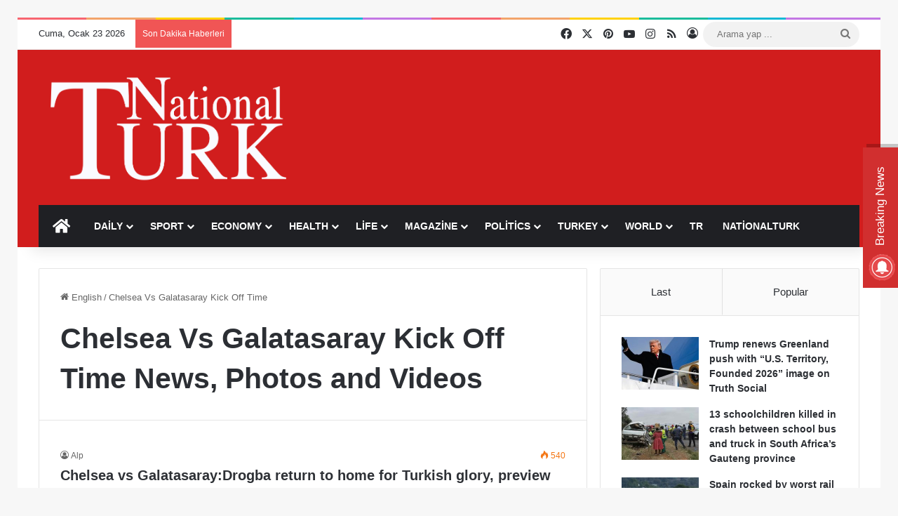

--- FILE ---
content_type: text/html; charset=UTF-8
request_url: https://www.nationalturk.com/en/tag/chelsea-vs-galatasaray-kick-off-time/
body_size: 21502
content:
<!DOCTYPE html><html lang="tr" class="" data-skin="light" prefix="og: https://ogp.me/ns#"><head><script data-no-optimize="1">var litespeed_docref=sessionStorage.getItem("litespeed_docref");litespeed_docref&&(Object.defineProperty(document,"referrer",{get:function(){return litespeed_docref}}),sessionStorage.removeItem("litespeed_docref"));</script> <meta charset="UTF-8" /><link rel="profile" href="https://gmpg.org/xfn/11" /><title>Chelsea Vs Galatasaray Kick Off Time News | NationalTurk</title><meta name="description" content="Chelsea Vs Galatasaray Kick Off Time all news by NationalTurk.com. Chelsea Vs Galatasaray Kick Off Time news Chelsea Vs Galatasaray Kick Off Time photographs and videos"/><meta name="robots" content="follow, index, max-snippet:-1, max-video-preview:-1, max-image-preview:large"/><link rel="canonical" href="https://www.nationalturk.com/en/tag/chelsea-vs-galatasaray-kick-off-time/" /><meta property="og:locale" content="tr_TR" /><meta property="og:type" content="article" /><meta property="og:title" content="Chelsea Vs Galatasaray Kick Off Time News | NationalTurk" /><meta property="og:description" content="Chelsea Vs Galatasaray Kick Off Time all news by NationalTurk.com. Chelsea Vs Galatasaray Kick Off Time news Chelsea Vs Galatasaray Kick Off Time photographs and videos" /><meta property="og:url" content="https://www.nationalturk.com/en/tag/chelsea-vs-galatasaray-kick-off-time/" /><meta property="og:site_name" content="NationalTurk" /><meta property="og:image" content="https://www.nationalturk.com/en/wp-content/uploads/2022/08/nationalturk-news.png" /><meta property="og:image:secure_url" content="https://www.nationalturk.com/en/wp-content/uploads/2022/08/nationalturk-news.png" /><meta property="og:image:width" content="1024" /><meta property="og:image:height" content="576" /><meta property="og:image:type" content="image/png" /><meta name="twitter:card" content="summary_large_image" /><meta name="twitter:title" content="Chelsea Vs Galatasaray Kick Off Time News | NationalTurk" /><meta name="twitter:description" content="Chelsea Vs Galatasaray Kick Off Time all news by NationalTurk.com. Chelsea Vs Galatasaray Kick Off Time news Chelsea Vs Galatasaray Kick Off Time photographs and videos" /><meta name="twitter:image" content="https://www.nationalturk.com/en/wp-content/uploads/2022/08/nationalturk-news.png" /><meta name="twitter:label1" content="Yazılar" /><meta name="twitter:data1" content="1" /> <script type="application/ld+json" class="rank-math-schema-pro">{"@context":"https://schema.org","@graph":[{"@type":"NewsMediaOrganization","@id":"https://www.nationalturk.com/en/#organization","name":"NationalTurk | Objective | Detached | Provocative","url":"https://www.nationalturk.com/en","logo":{"@type":"ImageObject","@id":"https://www.nationalturk.com/en/#logo","url":"https://www.nationalturk.com/en/wp-content/uploads/2019/04/cropped-favicon.png","contentUrl":"https://www.nationalturk.com/en/wp-content/uploads/2019/04/cropped-favicon.png","caption":"NationalTurk","inLanguage":"tr","width":"512","height":"512"}},{"@type":"WebSite","@id":"https://www.nationalturk.com/en/#website","url":"https://www.nationalturk.com/en","name":"NationalTurk","alternateName":"NationalTurk News","publisher":{"@id":"https://www.nationalturk.com/en/#organization"},"inLanguage":"tr"},{"@type":"CollectionPage","@id":"https://www.nationalturk.com/en/tag/chelsea-vs-galatasaray-kick-off-time/#webpage","url":"https://www.nationalturk.com/en/tag/chelsea-vs-galatasaray-kick-off-time/","name":"Chelsea Vs Galatasaray Kick Off Time News | NationalTurk","isPartOf":{"@id":"https://www.nationalturk.com/en/#website"},"inLanguage":"tr"}]}</script> <link rel='dns-prefetch' href='//www.googletagmanager.com' /><link rel='dns-prefetch' href='//pagead2.googlesyndication.com' /><link rel="alternate" type="application/rss+xml" title="NationalTurk &raquo; akışı" href="https://www.nationalturk.com/en/feed/" /><link rel="alternate" type="application/rss+xml" title="NationalTurk &raquo; yorum akışı" href="https://www.nationalturk.com/en/comments/feed/" /><link rel="alternate" type="application/rss+xml" title="NationalTurk &raquo; Chelsea Vs Galatasaray Kick Off Time etiket akışı" href="https://www.nationalturk.com/en/tag/chelsea-vs-galatasaray-kick-off-time/feed/" /><style type="text/css">:root{				
			--tie-preset-gradient-1: linear-gradient(135deg, rgba(6, 147, 227, 1) 0%, rgb(155, 81, 224) 100%);
			--tie-preset-gradient-2: linear-gradient(135deg, rgb(122, 220, 180) 0%, rgb(0, 208, 130) 100%);
			--tie-preset-gradient-3: linear-gradient(135deg, rgba(252, 185, 0, 1) 0%, rgba(255, 105, 0, 1) 100%);
			--tie-preset-gradient-4: linear-gradient(135deg, rgba(255, 105, 0, 1) 0%, rgb(207, 46, 46) 100%);
			--tie-preset-gradient-5: linear-gradient(135deg, rgb(238, 238, 238) 0%, rgb(169, 184, 195) 100%);
			--tie-preset-gradient-6: linear-gradient(135deg, rgb(74, 234, 220) 0%, rgb(151, 120, 209) 20%, rgb(207, 42, 186) 40%, rgb(238, 44, 130) 60%, rgb(251, 105, 98) 80%, rgb(254, 248, 76) 100%);
			--tie-preset-gradient-7: linear-gradient(135deg, rgb(255, 206, 236) 0%, rgb(152, 150, 240) 100%);
			--tie-preset-gradient-8: linear-gradient(135deg, rgb(254, 205, 165) 0%, rgb(254, 45, 45) 50%, rgb(107, 0, 62) 100%);
			--tie-preset-gradient-9: linear-gradient(135deg, rgb(255, 203, 112) 0%, rgb(199, 81, 192) 50%, rgb(65, 88, 208) 100%);
			--tie-preset-gradient-10: linear-gradient(135deg, rgb(255, 245, 203) 0%, rgb(182, 227, 212) 50%, rgb(51, 167, 181) 100%);
			--tie-preset-gradient-11: linear-gradient(135deg, rgb(202, 248, 128) 0%, rgb(113, 206, 126) 100%);
			--tie-preset-gradient-12: linear-gradient(135deg, rgb(2, 3, 129) 0%, rgb(40, 116, 252) 100%);
			--tie-preset-gradient-13: linear-gradient(135deg, #4D34FA, #ad34fa);
			--tie-preset-gradient-14: linear-gradient(135deg, #0057FF, #31B5FF);
			--tie-preset-gradient-15: linear-gradient(135deg, #FF007A, #FF81BD);
			--tie-preset-gradient-16: linear-gradient(135deg, #14111E, #4B4462);
			--tie-preset-gradient-17: linear-gradient(135deg, #F32758, #FFC581);

			
					--main-nav-background: #1f2024;
					--main-nav-secondry-background: rgba(0,0,0,0.2);
					--main-nav-primary-color: #0088ff;
					--main-nav-contrast-primary-color: #FFFFFF;
					--main-nav-text-color: #FFFFFF;
					--main-nav-secondry-text-color: rgba(225,255,255,0.5);
					--main-nav-main-border-color: rgba(255,255,255,0.07);
					--main-nav-secondry-border-color: rgba(255,255,255,0.04);
				
			}</style><meta name="viewport" content="width=device-width, initial-scale=1.0" /><style id='wp-img-auto-sizes-contain-inline-css' type='text/css'>img:is([sizes=auto i],[sizes^="auto," i]){contain-intrinsic-size:3000px 1500px}
/*# sourceURL=wp-img-auto-sizes-contain-inline-css */</style><link data-optimized="2" rel="stylesheet" href="https://www.nationalturk.com/en/wp-content/litespeed/css/0d99fc50381348d84e987d13a28037a9.css?ver=d6ab4" /><style id='global-styles-inline-css' type='text/css'>:root{--wp--preset--aspect-ratio--square: 1;--wp--preset--aspect-ratio--4-3: 4/3;--wp--preset--aspect-ratio--3-4: 3/4;--wp--preset--aspect-ratio--3-2: 3/2;--wp--preset--aspect-ratio--2-3: 2/3;--wp--preset--aspect-ratio--16-9: 16/9;--wp--preset--aspect-ratio--9-16: 9/16;--wp--preset--color--black: #000000;--wp--preset--color--cyan-bluish-gray: #abb8c3;--wp--preset--color--white: #ffffff;--wp--preset--color--pale-pink: #f78da7;--wp--preset--color--vivid-red: #cf2e2e;--wp--preset--color--luminous-vivid-orange: #ff6900;--wp--preset--color--luminous-vivid-amber: #fcb900;--wp--preset--color--light-green-cyan: #7bdcb5;--wp--preset--color--vivid-green-cyan: #00d084;--wp--preset--color--pale-cyan-blue: #8ed1fc;--wp--preset--color--vivid-cyan-blue: #0693e3;--wp--preset--color--vivid-purple: #9b51e0;--wp--preset--color--global-color: #d12f2f;--wp--preset--gradient--vivid-cyan-blue-to-vivid-purple: linear-gradient(135deg,rgb(6,147,227) 0%,rgb(155,81,224) 100%);--wp--preset--gradient--light-green-cyan-to-vivid-green-cyan: linear-gradient(135deg,rgb(122,220,180) 0%,rgb(0,208,130) 100%);--wp--preset--gradient--luminous-vivid-amber-to-luminous-vivid-orange: linear-gradient(135deg,rgb(252,185,0) 0%,rgb(255,105,0) 100%);--wp--preset--gradient--luminous-vivid-orange-to-vivid-red: linear-gradient(135deg,rgb(255,105,0) 0%,rgb(207,46,46) 100%);--wp--preset--gradient--very-light-gray-to-cyan-bluish-gray: linear-gradient(135deg,rgb(238,238,238) 0%,rgb(169,184,195) 100%);--wp--preset--gradient--cool-to-warm-spectrum: linear-gradient(135deg,rgb(74,234,220) 0%,rgb(151,120,209) 20%,rgb(207,42,186) 40%,rgb(238,44,130) 60%,rgb(251,105,98) 80%,rgb(254,248,76) 100%);--wp--preset--gradient--blush-light-purple: linear-gradient(135deg,rgb(255,206,236) 0%,rgb(152,150,240) 100%);--wp--preset--gradient--blush-bordeaux: linear-gradient(135deg,rgb(254,205,165) 0%,rgb(254,45,45) 50%,rgb(107,0,62) 100%);--wp--preset--gradient--luminous-dusk: linear-gradient(135deg,rgb(255,203,112) 0%,rgb(199,81,192) 50%,rgb(65,88,208) 100%);--wp--preset--gradient--pale-ocean: linear-gradient(135deg,rgb(255,245,203) 0%,rgb(182,227,212) 50%,rgb(51,167,181) 100%);--wp--preset--gradient--electric-grass: linear-gradient(135deg,rgb(202,248,128) 0%,rgb(113,206,126) 100%);--wp--preset--gradient--midnight: linear-gradient(135deg,rgb(2,3,129) 0%,rgb(40,116,252) 100%);--wp--preset--font-size--small: 13px;--wp--preset--font-size--medium: 20px;--wp--preset--font-size--large: 36px;--wp--preset--font-size--x-large: 42px;--wp--preset--spacing--20: 0.44rem;--wp--preset--spacing--30: 0.67rem;--wp--preset--spacing--40: 1rem;--wp--preset--spacing--50: 1.5rem;--wp--preset--spacing--60: 2.25rem;--wp--preset--spacing--70: 3.38rem;--wp--preset--spacing--80: 5.06rem;--wp--preset--shadow--natural: 6px 6px 9px rgba(0, 0, 0, 0.2);--wp--preset--shadow--deep: 12px 12px 50px rgba(0, 0, 0, 0.4);--wp--preset--shadow--sharp: 6px 6px 0px rgba(0, 0, 0, 0.2);--wp--preset--shadow--outlined: 6px 6px 0px -3px rgb(255, 255, 255), 6px 6px rgb(0, 0, 0);--wp--preset--shadow--crisp: 6px 6px 0px rgb(0, 0, 0);}:where(.is-layout-flex){gap: 0.5em;}:where(.is-layout-grid){gap: 0.5em;}body .is-layout-flex{display: flex;}.is-layout-flex{flex-wrap: wrap;align-items: center;}.is-layout-flex > :is(*, div){margin: 0;}body .is-layout-grid{display: grid;}.is-layout-grid > :is(*, div){margin: 0;}:where(.wp-block-columns.is-layout-flex){gap: 2em;}:where(.wp-block-columns.is-layout-grid){gap: 2em;}:where(.wp-block-post-template.is-layout-flex){gap: 1.25em;}:where(.wp-block-post-template.is-layout-grid){gap: 1.25em;}.has-black-color{color: var(--wp--preset--color--black) !important;}.has-cyan-bluish-gray-color{color: var(--wp--preset--color--cyan-bluish-gray) !important;}.has-white-color{color: var(--wp--preset--color--white) !important;}.has-pale-pink-color{color: var(--wp--preset--color--pale-pink) !important;}.has-vivid-red-color{color: var(--wp--preset--color--vivid-red) !important;}.has-luminous-vivid-orange-color{color: var(--wp--preset--color--luminous-vivid-orange) !important;}.has-luminous-vivid-amber-color{color: var(--wp--preset--color--luminous-vivid-amber) !important;}.has-light-green-cyan-color{color: var(--wp--preset--color--light-green-cyan) !important;}.has-vivid-green-cyan-color{color: var(--wp--preset--color--vivid-green-cyan) !important;}.has-pale-cyan-blue-color{color: var(--wp--preset--color--pale-cyan-blue) !important;}.has-vivid-cyan-blue-color{color: var(--wp--preset--color--vivid-cyan-blue) !important;}.has-vivid-purple-color{color: var(--wp--preset--color--vivid-purple) !important;}.has-black-background-color{background-color: var(--wp--preset--color--black) !important;}.has-cyan-bluish-gray-background-color{background-color: var(--wp--preset--color--cyan-bluish-gray) !important;}.has-white-background-color{background-color: var(--wp--preset--color--white) !important;}.has-pale-pink-background-color{background-color: var(--wp--preset--color--pale-pink) !important;}.has-vivid-red-background-color{background-color: var(--wp--preset--color--vivid-red) !important;}.has-luminous-vivid-orange-background-color{background-color: var(--wp--preset--color--luminous-vivid-orange) !important;}.has-luminous-vivid-amber-background-color{background-color: var(--wp--preset--color--luminous-vivid-amber) !important;}.has-light-green-cyan-background-color{background-color: var(--wp--preset--color--light-green-cyan) !important;}.has-vivid-green-cyan-background-color{background-color: var(--wp--preset--color--vivid-green-cyan) !important;}.has-pale-cyan-blue-background-color{background-color: var(--wp--preset--color--pale-cyan-blue) !important;}.has-vivid-cyan-blue-background-color{background-color: var(--wp--preset--color--vivid-cyan-blue) !important;}.has-vivid-purple-background-color{background-color: var(--wp--preset--color--vivid-purple) !important;}.has-black-border-color{border-color: var(--wp--preset--color--black) !important;}.has-cyan-bluish-gray-border-color{border-color: var(--wp--preset--color--cyan-bluish-gray) !important;}.has-white-border-color{border-color: var(--wp--preset--color--white) !important;}.has-pale-pink-border-color{border-color: var(--wp--preset--color--pale-pink) !important;}.has-vivid-red-border-color{border-color: var(--wp--preset--color--vivid-red) !important;}.has-luminous-vivid-orange-border-color{border-color: var(--wp--preset--color--luminous-vivid-orange) !important;}.has-luminous-vivid-amber-border-color{border-color: var(--wp--preset--color--luminous-vivid-amber) !important;}.has-light-green-cyan-border-color{border-color: var(--wp--preset--color--light-green-cyan) !important;}.has-vivid-green-cyan-border-color{border-color: var(--wp--preset--color--vivid-green-cyan) !important;}.has-pale-cyan-blue-border-color{border-color: var(--wp--preset--color--pale-cyan-blue) !important;}.has-vivid-cyan-blue-border-color{border-color: var(--wp--preset--color--vivid-cyan-blue) !important;}.has-vivid-purple-border-color{border-color: var(--wp--preset--color--vivid-purple) !important;}.has-vivid-cyan-blue-to-vivid-purple-gradient-background{background: var(--wp--preset--gradient--vivid-cyan-blue-to-vivid-purple) !important;}.has-light-green-cyan-to-vivid-green-cyan-gradient-background{background: var(--wp--preset--gradient--light-green-cyan-to-vivid-green-cyan) !important;}.has-luminous-vivid-amber-to-luminous-vivid-orange-gradient-background{background: var(--wp--preset--gradient--luminous-vivid-amber-to-luminous-vivid-orange) !important;}.has-luminous-vivid-orange-to-vivid-red-gradient-background{background: var(--wp--preset--gradient--luminous-vivid-orange-to-vivid-red) !important;}.has-very-light-gray-to-cyan-bluish-gray-gradient-background{background: var(--wp--preset--gradient--very-light-gray-to-cyan-bluish-gray) !important;}.has-cool-to-warm-spectrum-gradient-background{background: var(--wp--preset--gradient--cool-to-warm-spectrum) !important;}.has-blush-light-purple-gradient-background{background: var(--wp--preset--gradient--blush-light-purple) !important;}.has-blush-bordeaux-gradient-background{background: var(--wp--preset--gradient--blush-bordeaux) !important;}.has-luminous-dusk-gradient-background{background: var(--wp--preset--gradient--luminous-dusk) !important;}.has-pale-ocean-gradient-background{background: var(--wp--preset--gradient--pale-ocean) !important;}.has-electric-grass-gradient-background{background: var(--wp--preset--gradient--electric-grass) !important;}.has-midnight-gradient-background{background: var(--wp--preset--gradient--midnight) !important;}.has-small-font-size{font-size: var(--wp--preset--font-size--small) !important;}.has-medium-font-size{font-size: var(--wp--preset--font-size--medium) !important;}.has-large-font-size{font-size: var(--wp--preset--font-size--large) !important;}.has-x-large-font-size{font-size: var(--wp--preset--font-size--x-large) !important;}
/*# sourceURL=global-styles-inline-css */</style><style id='classic-theme-styles-inline-css' type='text/css'>/*! This file is auto-generated */
.wp-block-button__link{color:#fff;background-color:#32373c;border-radius:9999px;box-shadow:none;text-decoration:none;padding:calc(.667em + 2px) calc(1.333em + 2px);font-size:1.125em}.wp-block-file__button{background:#32373c;color:#fff;text-decoration:none}
/*# sourceURL=/wp-includes/css/classic-themes.min.css */</style><style id='tie-theme-child-css-inline-css' type='text/css'>#main-nav .main-menu > ul > li > a{text-transform: uppercase;}.entry-header h1.entry-title{font-size: 25px;font-weight: 800;}.entry h1{font-size: 22px;font-weight: 700;}.entry h2{font-size: 21px;font-weight: 700;}.entry h3{font-size: 20px;font-weight: 600;}.entry h4{font-size: 18px;font-weight: 600;}.entry h5{font-size: 18px;font-weight: 600;}.entry h6{font-size: 18px;font-weight: 500;}:root:root{--brand-color: #d12f2f;--dark-brand-color: #9f0000;--bright-color: #FFFFFF;--base-color: #2c2f34;}#reading-position-indicator{box-shadow: 0 0 10px rgba( 209,47,47,0.7);}:root:root{--brand-color: #d12f2f;--dark-brand-color: #9f0000;--bright-color: #FFFFFF;--base-color: #2c2f34;}#reading-position-indicator{box-shadow: 0 0 10px rgba( 209,47,47,0.7);}#header-notification-bar{background: var( --tie-preset-gradient-13 );}#header-notification-bar{--tie-buttons-color: #FFFFFF;--tie-buttons-border-color: #FFFFFF;--tie-buttons-hover-color: #e1e1e1;--tie-buttons-hover-text: #000000;}#header-notification-bar{--tie-buttons-text: #000000;}@media (max-width: 991px) {#tie-wrapper #theme-header,#tie-wrapper #theme-header #main-nav .main-menu-wrapper,#tie-wrapper #theme-header .logo-container{background: transparent;}#tie-wrapper #theme-header .logo-container,#tie-wrapper #theme-header .logo-container.fixed-nav,#tie-wrapper #theme-header #main-nav {background-color: #d12f2f;}.mobile-header-components .components .comp-sub-menu{background-color: #d12f2f;}}#tie-wrapper #theme-header{background-color: #d11d1d;}a#go-to-top{background-color: #d12f2f;}.tie-cat-11,.tie-cat-item-11 > span{background-color:#e67e22 !important;color:#FFFFFF !important;}.tie-cat-11:after{border-top-color:#e67e22 !important;}.tie-cat-11:hover{background-color:#c86004 !important;}.tie-cat-11:hover:after{border-top-color:#c86004 !important;}.tie-cat-78453,.tie-cat-item-78453 > span{background-color:#2ecc71 !important;color:#FFFFFF !important;}.tie-cat-78453:after{border-top-color:#2ecc71 !important;}.tie-cat-78453:hover{background-color:#10ae53 !important;}.tie-cat-78453:hover:after{border-top-color:#10ae53 !important;}.tie-cat-78456,.tie-cat-item-78456 > span{background-color:#9b59b6 !important;color:#FFFFFF !important;}.tie-cat-78456:after{border-top-color:#9b59b6 !important;}.tie-cat-78456:hover{background-color:#7d3b98 !important;}.tie-cat-78456:hover:after{border-top-color:#7d3b98 !important;}.tie-cat-78458,.tie-cat-item-78458 > span{background-color:#34495e !important;color:#FFFFFF !important;}.tie-cat-78458:after{border-top-color:#34495e !important;}.tie-cat-78458:hover{background-color:#162b40 !important;}.tie-cat-78458:hover:after{border-top-color:#162b40 !important;}.tie-cat-65,.tie-cat-item-65 > span{background-color:#795548 !important;color:#FFFFFF !important;}.tie-cat-65:after{border-top-color:#795548 !important;}.tie-cat-65:hover{background-color:#5b372a !important;}.tie-cat-65:hover:after{border-top-color:#5b372a !important;}.tie-cat-78459,.tie-cat-item-78459 > span{background-color:#4CAF50 !important;color:#FFFFFF !important;}.tie-cat-78459:after{border-top-color:#4CAF50 !important;}.tie-cat-78459:hover{background-color:#2e9132 !important;}.tie-cat-78459:hover:after{border-top-color:#2e9132 !important;}
/*# sourceURL=tie-theme-child-css-inline-css */</style> <script type="litespeed/javascript" data-src="https://www.nationalturk.com/en/wp-includes/js/jquery/jquery.min.js" id="jquery-core-js"></script> 
 <script type="litespeed/javascript" data-src="https://www.googletagmanager.com/gtag/js?id=G-6MQM3H81ED" id="google_gtagjs-js"></script> <script id="google_gtagjs-js-after" type="litespeed/javascript">window.dataLayer=window.dataLayer||[];function gtag(){dataLayer.push(arguments)}
gtag("set","linker",{"domains":["www.nationalturk.com"]});gtag("js",new Date());gtag("set","developer_id.dZTNiMT",!0);gtag("config","G-6MQM3H81ED")</script> <link rel="https://api.w.org/" href="https://www.nationalturk.com/en/wp-json/" /><link rel="alternate" title="JSON" type="application/json" href="https://www.nationalturk.com/en/wp-json/wp/v2/tags/66418" /><link rel="EditURI" type="application/rsd+xml" title="RSD" href="https://www.nationalturk.com/en/xmlrpc.php?rsd" /><meta name="generator" content="WordPress 6.9" /><style type="text/css" media="screen">.g { margin:0px; padding:0px; overflow:hidden; line-height:1; zoom:1; }
	.g img { height:auto; }
	.g-col { position:relative; float:left; }
	.g-col:first-child { margin-left: 0; }
	.g-col:last-child { margin-right: 0; }
	@media only screen and (max-width: 480px) {
		.g-col, .g-dyn, .g-single { width:100%; margin-left:0; margin-right:0; }
	}</style><meta name="generator" content="Site Kit by Google 1.170.0" /><script type="litespeed/javascript">var taqyeem={"ajaxurl":"https://www.nationalturk.com/en/wp-admin/admin-ajax.php","your_rating":"Your Rating:"}</script> <script type="litespeed/javascript" data-src="https://www.googletagmanager.com/gtag/js?id=G-4Q14CDM62L"></script> <script type="litespeed/javascript">window.dataLayer=window.dataLayer||[];function gtag(){dataLayer.push(arguments)}
gtag('js',new Date());gtag('config','G-4Q14CDM62L')</script> <script data-ad-client="ca-pub-7217592420696971" type="litespeed/javascript" data-src="https://pagead2.googlesyndication.com/pagead/js/adsbygoogle.js"></script> <meta http-equiv="X-UA-Compatible" content="IE=edge"><meta name="theme-color" content="#d11d1d" /><meta name="google-site-verification" content="zxHZpR1LqJGcdPi_usof0x_zv9XnhgRT8bhl2dj0g9s"><meta name="google-adsense-platform-account" content="ca-host-pub-2644536267352236"><meta name="google-adsense-platform-domain" content="sitekit.withgoogle.com">
 <script id="google_gtagjs" type="litespeed/javascript" data-src="https://www.googletagmanager.com/gtag/js?id=G-WNEC2N5ZXC"></script> <script id="google_gtagjs-inline" type="litespeed/javascript">window.dataLayer=window.dataLayer||[];function gtag(){dataLayer.push(arguments)}gtag('js',new Date());gtag('config','G-WNEC2N5ZXC',{})</script>  <script type="litespeed/javascript" data-src="https://pagead2.googlesyndication.com/pagead/js/adsbygoogle.js?client=ca-pub-7217592420696971&amp;host=ca-host-pub-2644536267352236" crossorigin="anonymous"></script> <link rel="icon" href="https://www.nationalturk.com/en/wp-content/uploads/2019/04/cropped-favicon-32x32.png" sizes="32x32" /><link rel="icon" href="https://www.nationalturk.com/en/wp-content/uploads/2019/04/cropped-favicon-192x192.png" sizes="192x192" /><link rel="apple-touch-icon" href="https://www.nationalturk.com/en/wp-content/uploads/2019/04/cropped-favicon-180x180.png" /><meta name="msapplication-TileImage" content="https://www.nationalturk.com/en/wp-content/uploads/2019/04/cropped-favicon-270x270.png" /><style type="text/css" id="wp-custom-css">span.date.meta-item.tie-icon {
    display: none;
}
article#the-post span.date.meta-item.tie-icon {
    display: inline-block !important;
}</style></head><body id="tie-body" class="archive tag tag-chelsea-vs-galatasaray-kick-off-time tag-66418 wp-theme-jannah wp-child-theme-jannah-child border-layout wrapper-has-shadow block-head-4 block-head-5 magazine1 is-desktop is-header-layout-3 has-header-ad sidebar-right has-sidebar hide_share_post_top hide_share_post_bottom hide_sidebars"><div class="background-overlay"><div id="tie-container" class="site tie-container"><div id="tie-wrapper"><div class="rainbow-line"></div><header id="theme-header" class="theme-header header-layout-3 main-nav-dark main-nav-default-dark main-nav-below main-nav-boxed has-stream-item top-nav-active top-nav-light top-nav-default-light top-nav-above has-shadow has-normal-width-logo mobile-header-centered"><nav id="top-nav" data-skin="search-in-top-nav" class="has-date-breaking-components top-nav header-nav has-breaking-news live-search-parent" aria-label="İkincil Menü"><div class="container"><div class="topbar-wrapper"><div class="topbar-today-date">
Cuma, Ocak 23 2026</div><div class="tie-alignleft"><div class="breaking controls-is-active"><span class="breaking-title">
<span class="tie-icon-bolt breaking-icon" aria-hidden="true"></span>
<span class="breaking-title-text">Son Dakika Haberleri</span>
</span><ul id="breaking-news-in-header" class="breaking-news" data-type="reveal" data-arrows="true"><li class="news-item">
<a href="https://www.nationalturk.com/en/trump-greenland-push-with-u-s-territory/">Trump renews Greenland push with “U.S. Territory, Founded 2026” image on Truth Social</a></li><li class="news-item">
<a href="https://www.nationalturk.com/en/13-schoolchildren-killed-south-africas/">13 schoolchildren killed in crash between school bus and truck in South Africa’s Gauteng province</a></li><li class="news-item">
<a href="https://www.nationalturk.com/en/spain-trains-collide-killing-at-least-39/">Spain rocked by worst rail disaster in over a decade as high-speed trains collide, killing at least 39</a></li><li class="news-item">
<a href="https://www.nationalturk.com/en/trumps-direct-call-to-iranian-protesters/">Trump’s direct call to Iranian protesters: Keep going… Help is on the way</a></li><li class="news-item">
<a href="https://www.nationalturk.com/en/a-new-era-for-motion-sickness/">A New Era for Motion Sickness: First New Pill Approved in Decades</a></li><li class="news-item">
<a href="https://www.nationalturk.com/en/trump-order-to-shield-venezuelan-oil/">Trump issues executive order to shield Venezuelan oil revenue from legal seizures</a></li><li class="news-item">
<a href="https://www.nationalturk.com/en/trump-issues-fresh-warning-to-iran/">Trump issues fresh warning to Iran: We are ready to intervene</a></li><li class="news-item">
<a href="https://www.nationalturk.com/en/healthy-aging-is-built-on-everyday-habits/">Healthy Aging Is Built on Everyday Habits</a></li><li class="news-item">
<a href="https://www.nationalturk.com/en/rome-to-host-march-in-solidarity-venezuela/">Rome to host march in solidarity with Venezuela, protest planned at U.S. embassy</a></li><li class="news-item">
<a href="https://www.nationalturk.com/en/maduro-faces-growing-questions/">U.S. Case Against Maduro Faces Growing Questions</a></li></ul></div></div><div class="tie-alignright"><ul class="components"><li class="social-icons-item"><a class="social-link facebook-social-icon" rel="external noopener nofollow" target="_blank" href="https://www.facebook.com/NationalTurk.News"><span class="tie-social-icon tie-icon-facebook"></span><span class="screen-reader-text">Facebook</span></a></li><li class="social-icons-item"><a class="social-link twitter-social-icon" rel="external noopener nofollow" target="_blank" href="https://twitter.com/nationalturkcom"><span class="tie-social-icon tie-icon-twitter"></span><span class="screen-reader-text">X</span></a></li><li class="social-icons-item"><a class="social-link pinterest-social-icon" rel="external noopener nofollow" target="_blank" href="https://www.pinterest.com/nationalturk/"><span class="tie-social-icon tie-icon-pinterest"></span><span class="screen-reader-text">Pinterest</span></a></li><li class="social-icons-item"><a class="social-link youtube-social-icon" rel="external noopener nofollow" target="_blank" href="https://www.youtube.com/channel/UCnBlUJPN_Tm2CN4Q13J4mng"><span class="tie-social-icon tie-icon-youtube"></span><span class="screen-reader-text">YouTube</span></a></li><li class="social-icons-item"><a class="social-link instagram-social-icon" rel="external noopener nofollow" target="_blank" href="https://www.instagram.com/nationalturk/"><span class="tie-social-icon tie-icon-instagram"></span><span class="screen-reader-text">Instagram</span></a></li><li class="social-icons-item"><a class="social-link rss-social-icon" rel="external noopener nofollow" target="_blank" href="https://www.nationalturk.com/en/feed/"><span class="tie-social-icon tie-icon-feed"></span><span class="screen-reader-text">RSS</span></a></li><li class=" popup-login-icon menu-item custom-menu-link">
<a href="#" class="lgoin-btn tie-popup-trigger">
<span class="tie-icon-author" aria-hidden="true"></span>
<span class="screen-reader-text">Kayıt Ol</span>			</a></li><li class="search-bar menu-item custom-menu-link" aria-label="Ara"><form method="get" id="search" action="https://www.nationalturk.com/en/">
<input id="search-input" class="is-ajax-search"  inputmode="search" type="text" name="s" title="Arama yap ..." placeholder="Arama yap ..." />
<button id="search-submit" type="submit">
<span class="tie-icon-search tie-search-icon" aria-hidden="true"></span>
<span class="screen-reader-text">Arama yap ...</span>
</button></form></li></ul></div></div></div></nav><div class="container header-container"><div class="tie-row logo-row"><div class="logo-wrapper"><div class="tie-col-md-4 logo-container clearfix"><div id="mobile-header-components-area_1" class="mobile-header-components"></div><div id="logo" class="image-logo" style="margin-top: 25px; margin-bottom: 22px;">
<a title="NationalTurk" href="https://www.nationalturk.com/en/">
<picture class="tie-logo-default tie-logo-picture">
<source class="tie-logo-source-default tie-logo-source" srcset="https://www.nationalturk.com/en/wp-content/uploads/2019/03/nationalturk-logo-en-w@2x.png 2x, https://www.nationalturk.com/en/wp-content/uploads/2024/02/national-turk-logo-beyaz.png 1x">
<img data-lazyloaded="1" src="[data-uri]" class="tie-logo-img-default tie-logo-img" data-src="https://www.nationalturk.com/en/wp-content/uploads/2024/02/national-turk-logo-beyaz.png" alt="NationalTurk" width="827" height="388" style="max-height:388px; width: auto;" />
</picture>
</a></div><div id="mobile-header-components-area_2" class="mobile-header-components"><ul class="components"><li class="mobile-component_menu custom-menu-link"><a href="#" id="mobile-menu-icon" class=""><span class="tie-mobile-menu-icon nav-icon is-layout-1"></span><span class="screen-reader-text">Menü</span></a></li></ul></div></div></div><div class="tie-col-md-8 stream-item stream-item-top-wrapper"><div class="stream-item-top"><div class="stream-item-size" style="">
<ins data-revive-zoneid="734" data-revive-ct0="{clickurl_enc}" data-revive-id="2093837923c3e243d9d78d731533cba1"></ins> <script type="litespeed/javascript" data-src="//www.hot-affiliates.com/ad/www/delivery/asyncjs.php"></script></div></div></div></div></div><div class="main-nav-wrapper"><nav id="main-nav"  class="main-nav header-nav menu-style-default menu-style-solid-bg"  aria-label="Birincil Menü"><div class="container"><div class="main-menu-wrapper"><div id="menu-components-wrap"><div class="main-menu main-menu-wrap"><div id="main-nav-menu" class="main-menu header-menu"><ul id="menu-main-menu" class="menu"><li id="menu-item-62831" class="menu-item menu-item-type-post_type menu-item-object-page menu-item-home menu-item-62831 menu-item-has-icon is-icon-only"><a href="https://www.nationalturk.com/en/"> <span aria-hidden="true" class="tie-menu-icon fas fa-home"></span>  <span class="screen-reader-text">Homepage</span></a></li><li id="menu-item-63321" class="menu-item menu-item-type-taxonomy menu-item-object-category menu-item-63321 mega-menu mega-recent-featured mega-menu-posts " data-id="63" ><a href="https://www.nationalturk.com/en/daily/">Daily</a><div class="mega-menu-block menu-sub-content"  ><div class="mega-menu-content"><div class="mega-ajax-content"></div></div></div></li><li id="menu-item-63119" class="menu-item menu-item-type-taxonomy menu-item-object-category menu-item-63119 mega-menu mega-cat mega-menu-posts " data-id="127" ><a href="https://www.nationalturk.com/en/sport/">Sport</a><div class="mega-menu-block menu-sub-content"  ><div class="mega-menu-content"><div class="mega-cat-wrapper"><ul class="mega-cat-sub-categories cats-horizontal"><li class="mega-all-link"><a href="https://www.nationalturk.com/en/sport/" class="is-active is-loaded mega-sub-cat" data-id="127">All</a></li><li class="mega-sub-cat-130"><a href="https://www.nationalturk.com/en/sport/athletics/" class="mega-sub-cat"  data-id="130">Athletics</a></li><li class="mega-sub-cat-1230"><a href="https://www.nationalturk.com/en/sport/basketball/" class="mega-sub-cat"  data-id="1230">Basketball</a></li><li class="mega-sub-cat-135"><a href="https://www.nationalturk.com/en/sport/football/" class="mega-sub-cat"  data-id="135">Football</a></li><li class="mega-sub-cat-209"><a href="https://www.nationalturk.com/en/sport/formula-1/" class="mega-sub-cat"  data-id="209">Formula 1</a></li><li class="mega-sub-cat-138"><a href="https://www.nationalturk.com/en/sport/golf/" class="mega-sub-cat"  data-id="138">Golf</a></li><li class="mega-sub-cat-156"><a href="https://www.nationalturk.com/en/sport/motorsport/" class="mega-sub-cat"  data-id="156">Motorsport</a></li><li class="mega-sub-cat-146"><a href="https://www.nationalturk.com/en/sport/rugby/" class="mega-sub-cat"  data-id="146">Rugby</a></li><li class="mega-sub-cat-154"><a href="https://www.nationalturk.com/en/sport/tennis/" class="mega-sub-cat"  data-id="154">Tennis</a></li><li class="mega-sub-cat-150"><a href="https://www.nationalturk.com/en/sport/water-sports/" class="mega-sub-cat"  data-id="150">Water Sports</a></li></ul><div class="mega-cat-content mega-cat-sub-exists horizontal-posts"><div class="mega-ajax-content mega-cat-posts-container clearfix"></div></div></div></div></div></li><li id="menu-item-63109" class="menu-item menu-item-type-taxonomy menu-item-object-category menu-item-63109 mega-menu mega-cat mega-menu-posts " data-id="51" ><a href="https://www.nationalturk.com/en/economy/">Economy</a><div class="mega-menu-block menu-sub-content"  ><div class="mega-menu-content"><div class="mega-cat-wrapper"><div class="mega-cat-content horizontal-posts"><div class="mega-ajax-content mega-cat-posts-container clearfix"></div></div></div></div></div></li><li id="menu-item-63111" class="menu-item menu-item-type-taxonomy menu-item-object-category menu-item-63111 mega-menu mega-cat mega-menu-posts " data-id="107" ><a href="https://www.nationalturk.com/en/health/">Health</a><div class="mega-menu-block menu-sub-content"  ><div class="mega-menu-content"><div class="mega-cat-wrapper"><div class="mega-cat-content horizontal-posts"><div class="mega-ajax-content mega-cat-posts-container clearfix"></div></div></div></div></div></li><li id="menu-item-63410" class="menu-item menu-item-type-taxonomy menu-item-object-category menu-item-has-children menu-item-63410"><a href="https://www.nationalturk.com/en/life/">Life</a><ul class="sub-menu menu-sub-content"><li id="menu-item-63409" class="menu-item menu-item-type-taxonomy menu-item-object-category menu-item-63409"><a href="https://www.nationalturk.com/en/travel/">Travel</a></li></ul></li><li id="menu-item-63112" class="menu-item menu-item-type-taxonomy menu-item-object-category menu-item-63112 mega-menu mega-cat mega-menu-posts " data-id="79" ><a href="https://www.nationalturk.com/en/magazine/">Magazine</a><div class="mega-menu-block menu-sub-content"  ><div class="mega-menu-content"><div class="mega-cat-wrapper"><div class="mega-cat-content horizontal-posts"><div class="mega-ajax-content mega-cat-posts-container clearfix"></div></div></div></div></div></li><li id="menu-item-63113" class="menu-item menu-item-type-taxonomy menu-item-object-category menu-item-63113 mega-menu mega-cat mega-menu-posts " data-id="101" ><a href="https://www.nationalturk.com/en/politics/">Politics</a><div class="mega-menu-block menu-sub-content"  ><div class="mega-menu-content"><div class="mega-cat-wrapper"><div class="mega-cat-content horizontal-posts"><div class="mega-ajax-content mega-cat-posts-container clearfix"></div></div></div></div></div></li><li id="menu-item-63411" class="menu-item menu-item-type-taxonomy menu-item-object-category menu-item-has-children menu-item-63411 mega-menu mega-recent-featured mega-menu-posts " data-id="171" ><a href="https://www.nationalturk.com/en/turkey/">Turkey</a><div class="mega-menu-block menu-sub-content"  ><ul class="mega-recent-featured-list sub-list"><li id="menu-item-63413" class="menu-item menu-item-type-taxonomy menu-item-object-category menu-item-63413"><a href="https://www.nationalturk.com/en/turkey/turkey-daily/">Turkey Daily</a></li><li id="menu-item-63414" class="menu-item menu-item-type-taxonomy menu-item-object-category menu-item-63414"><a href="https://www.nationalturk.com/en/turkey/turkey-economy/">Turkey Economy</a></li><li id="menu-item-63415" class="menu-item menu-item-type-taxonomy menu-item-object-category menu-item-63415"><a href="https://www.nationalturk.com/en/turkey/turkey-general/">Turkey General</a></li><li id="menu-item-63416" class="menu-item menu-item-type-taxonomy menu-item-object-category menu-item-63416"><a href="https://www.nationalturk.com/en/turkey/turkey-headlines/">Turkey Headlines</a></li><li id="menu-item-63417" class="menu-item menu-item-type-taxonomy menu-item-object-category menu-item-63417"><a href="https://www.nationalturk.com/en/turkey/turkey-holiday/">Turkey Holiday</a></li><li id="menu-item-63418" class="menu-item menu-item-type-taxonomy menu-item-object-category menu-item-63418"><a href="https://www.nationalturk.com/en/turkey/turkey-life/">Turkey Life</a></li><li id="menu-item-63419" class="menu-item menu-item-type-taxonomy menu-item-object-category menu-item-63419"><a href="https://www.nationalturk.com/en/turkey/turkey-magazine/">Turkey Magazine</a></li><li id="menu-item-63420" class="menu-item menu-item-type-taxonomy menu-item-object-category menu-item-63420"><a href="https://www.nationalturk.com/en/turkey/turkey-politics/">Turkey Politics</a></li><li id="menu-item-63422" class="menu-item menu-item-type-taxonomy menu-item-object-category menu-item-63422"><a href="https://www.nationalturk.com/en/turkey/turkey-sport/">Turkey Sport</a></li></ul><div class="mega-menu-content"><div class="mega-ajax-content"></div></div></div></li><li id="menu-item-63116" class="menu-item menu-item-type-taxonomy menu-item-object-category menu-item-63116 mega-menu mega-cat mega-menu-posts " data-id="14" ><a href="https://www.nationalturk.com/en/world/">World</a><div class="mega-menu-block menu-sub-content"  ><div class="mega-menu-content"><div class="mega-cat-wrapper"><ul class="mega-cat-sub-categories cats-horizontal"><li class="mega-all-link"><a href="https://www.nationalturk.com/en/world/" class="is-active is-loaded mega-sub-cat" data-id="14">All</a></li><li class="mega-sub-cat-21"><a href="https://www.nationalturk.com/en/world/africa/" class="mega-sub-cat"  data-id="21">Africa</a></li><li class="mega-sub-cat-25"><a href="https://www.nationalturk.com/en/world/america/" class="mega-sub-cat"  data-id="25">America</a></li><li class="mega-sub-cat-30"><a href="https://www.nationalturk.com/en/world/asia/" class="mega-sub-cat"  data-id="30">Asia</a></li><li class="mega-sub-cat-36047"><a href="https://www.nationalturk.com/en/world/australia/" class="mega-sub-cat"  data-id="36047">Australia</a></li><li class="mega-sub-cat-17"><a href="https://www.nationalturk.com/en/world/europe/" class="mega-sub-cat"  data-id="17">Europe</a></li><li class="mega-sub-cat-34"><a href="https://www.nationalturk.com/en/world/latin-america/" class="mega-sub-cat"  data-id="34">Latin America</a></li><li class="mega-sub-cat-37"><a href="https://www.nationalturk.com/en/world/middle-east/" class="mega-sub-cat"  data-id="37">Middle East</a></li></ul><div class="mega-cat-content mega-cat-sub-exists horizontal-posts"><div class="mega-ajax-content mega-cat-posts-container clearfix"></div></div></div></div></div></li><li id="menu-item-66208" class="menu-item menu-item-type-custom menu-item-object-custom menu-item-66208"><a href="https://www.nationalturk.com/tr/">TR</a></li><li id="menu-item-73963" class="menu-item menu-item-type-custom menu-item-object-custom menu-item-73963"><a href="https://www.nationalturk.com">NationalTurk</a></li></ul></div></div><ul class="components"></ul></div></div></div></nav></div></header><div id="content" class="site-content container"><div id="main-content-row" class="tie-row main-content-row"><div class="main-content tie-col-md-8 tie-col-xs-12" role="main"><header class="entry-header-outer container-wrapper"><nav id="breadcrumb"><a href="https://www.nationalturk.com/en/"><span class="tie-icon-home" aria-hidden="true"></span> English</a><em class="delimiter">/</em><span class="current">Chelsea Vs Galatasaray Kick Off Time</span></nav><script type="application/ld+json">{"@context":"http:\/\/schema.org","@type":"BreadcrumbList","@id":"#Breadcrumb","itemListElement":[{"@type":"ListItem","position":1,"item":{"name":"English","@id":"https:\/\/www.nationalturk.com\/en\/"}}]}</script><h1 class="page-title">Chelsea Vs Galatasaray Kick Off Time News, Photos and Videos</h1></header><div class="mag-box wide-post-box"><div class="container-wrapper"><div class="mag-box-container clearfix"><ul id="posts-container" data-layout="default" data-settings="{'uncropped_image':'jannah-image-post','category_meta':true,'post_meta':true,'excerpt':true,'excerpt_length':'20','read_more':true,'read_more_text':false,'media_overlay':true,'title_length':0,'is_full':false,'is_category':false}" class="posts-items"><li class="post-item no-small-thumbs post-48505 post type-post status-publish format-standard category-africa category-america category-australia category-breaking-news category-daily category-europe category-football category-general category-hot category-sport category-world tag-champions-league tag-champions-league-chelsea-vs-galatasaray tag-champions-league-last-15-match tag-chelsea tag-chelsea-champions-league tag-chelsea-didier-drogba tag-chelsea-galatasaray tag-chelsea-galatasaray-drogba tag-chelsea-galatasaray-worldwide-tv-channels tag-chelsea-vs-galatasaray tag-chelsea-vs-galatasaray-kick-off-time tag-chelsea-vs-galatasaray-line-ups tag-chelsea-vs-galatasaray-preview tag-ddidier-drogba tag-drgba-return-chelsea tag-drogba-return-for-turkish-glory tag-drogba-return-home tag-drogba-return-stamford-bridge tag-fox-soccer-2go-us-utv tag-fox-sports-1 tag-galatasaray tag-glatasaray-didier-drogba tag-itv-1 tag-star-tv-tur tag-stv-scotland-uk tag-uefa tag-uefa-champions-league tie-standard"><div class="post-details"><div class="post-meta clearfix"><span class="author-meta single-author no-avatars"><span class="meta-item meta-author-wrapper meta-author-702"><span class="meta-author"><a href="https://www.nationalturk.com/en/author/alpoguz/" class="author-name tie-icon" title="Alp">Alp</a></span></span></span><span class="date meta-item tie-icon">Mart 18, 2014</span><div class="tie-alignright"><span class="meta-views meta-item warm"><span class="tie-icon-fire" aria-hidden="true"></span> 540 </span></div></div><h2 class="post-title"><a href="https://www.nationalturk.com/en/chelsea-vs-galatasaraydrogba-return-to-home-for-turkish-glory-preview-afore-kick-off-time-uefa-champions-league-news-48505/">Chelsea vs Galatasaray:Drogba return to home for Turkish glory, preview afore Kick off time / UEFA Champions League News</a></h2><p class="post-excerpt">Didier Drogba returns to Stamford Bridge after 2 years Chelsea favorite, but anything can happen.</p>
<a class="more-link button" href="https://www.nationalturk.com/en/chelsea-vs-galatasaraydrogba-return-to-home-for-turkish-glory-preview-afore-kick-off-time-uefa-champions-league-news-48505/">Read</a></div></li></ul><div class="clearfix"></div></div></div></div></div><aside class="sidebar tie-col-md-4 tie-col-xs-12 normal-side is-sticky" aria-label="Birincil Kenar Çubuğu"><div class="theiaStickySidebar"><div id="widget_tabs-6" class="container-wrapper tabs-container-wrapper tabs-container-2"><div class="widget tabs-widget"><div class="widget-container"><div class="tabs-widget"><div class="tabs-wrapper"><ul class="tabs"><li><a href="#widget_tabs-6-recent">Last</a></li><li><a href="#widget_tabs-6-popular">Popular</a></li></ul><div id="widget_tabs-6-recent" class="tab-content tab-content-recent"><ul class="tab-content-elements"><li class="widget-single-post-item widget-post-list tie-standard"><div class="post-widget-thumbnail">
<a aria-label="Trump renews Greenland push with “U.S. Territory, Founded 2026” image on Truth Social" href="https://www.nationalturk.com/en/trump-greenland-push-with-u-s-territory/" class="post-thumb"><div class="post-thumb-overlay-wrap"><div class="post-thumb-overlay">
<span class="tie-icon tie-media-icon"></span></div></div>
<img data-lazyloaded="1" src="[data-uri]" width="220" height="150" data-src="https://www.nationalturk.com/en/wp-content/uploads/2026/01/trump-greenland-push-with-u-s-territory-220x150.jpg" class="attachment-jannah-image-small size-jannah-image-small tie-small-image wp-post-image" alt="Trump posts an image of himself planting a U.S. flag by a “Greenland, U.S. Territory, Founded 2026” sign, with Vance and Rubio." decoding="async" loading="lazy" /></a></div><div class="post-widget-body ">
<a class="post-title the-subtitle" href="https://www.nationalturk.com/en/trump-greenland-push-with-u-s-territory/">Trump renews Greenland push with “U.S. Territory, Founded 2026” image on Truth Social</a><div class="post-meta">
<span class="date meta-item tie-icon">Ocak 20, 2026</span></div></div></li><li class="widget-single-post-item widget-post-list tie-standard"><div class="post-widget-thumbnail">
<a aria-label="13 schoolchildren killed in crash between school bus and truck in South Africa’s Gauteng province" href="https://www.nationalturk.com/en/13-schoolchildren-killed-south-africas/" class="post-thumb"><div class="post-thumb-overlay-wrap"><div class="post-thumb-overlay">
<span class="tie-icon tie-media-icon"></span></div></div>
<img data-lazyloaded="1" src="[data-uri]" width="220" height="150" data-src="https://www.nationalturk.com/en/wp-content/uploads/2026/01/13-schoolchildren-killed-south-africas-220x150.jpg" class="attachment-jannah-image-small size-jannah-image-small tie-small-image wp-post-image" alt="South Africa’s Gauteng province saw 13 schoolchildren killed after a school bus collided with a truck in Vanderbijlpark early Tuesday." decoding="async" loading="lazy" /></a></div><div class="post-widget-body ">
<a class="post-title the-subtitle" href="https://www.nationalturk.com/en/13-schoolchildren-killed-south-africas/">13 schoolchildren killed in crash between school bus and truck in South Africa’s Gauteng province</a><div class="post-meta">
<span class="date meta-item tie-icon">Ocak 20, 2026</span></div></div></li><li class="widget-single-post-item widget-post-list tie-standard"><div class="post-widget-thumbnail">
<a aria-label="Spain rocked by worst rail disaster in over a decade as high-speed trains collide, killing at least 39" href="https://www.nationalturk.com/en/spain-trains-collide-killing-at-least-39/" class="post-thumb"><div class="post-thumb-overlay-wrap"><div class="post-thumb-overlay">
<span class="tie-icon tie-media-icon"></span></div></div>
<img data-lazyloaded="1" src="[data-uri]" width="220" height="150" data-src="https://www.nationalturk.com/en/wp-content/uploads/2026/01/spain-trains-collide-killing-at-least-39-220x150.jpg" class="attachment-jannah-image-small size-jannah-image-small tie-small-image wp-post-image" alt="A Madrid-bound train derailed near Córdoba, causing a head-on crash, injuring dozens and halting Madrid-Andalusia rail links." decoding="async" loading="lazy" /></a></div><div class="post-widget-body ">
<a class="post-title the-subtitle" href="https://www.nationalturk.com/en/spain-trains-collide-killing-at-least-39/">Spain rocked by worst rail disaster in over a decade as high-speed trains collide, killing at least 39</a><div class="post-meta">
<span class="date meta-item tie-icon">Ocak 19, 2026</span></div></div></li><li class="widget-single-post-item widget-post-list tie-standard"><div class="post-widget-thumbnail">
<a aria-label="Trump’s direct call to Iranian protesters: Keep going… Help is on the way" href="https://www.nationalturk.com/en/trumps-direct-call-to-iranian-protesters/" class="post-thumb"><div class="post-thumb-overlay-wrap"><div class="post-thumb-overlay">
<span class="tie-icon tie-media-icon"></span></div></div>
<img data-lazyloaded="1" src="[data-uri]" width="220" height="150" data-src="https://www.nationalturk.com/en/wp-content/uploads/2026/01/trumps-direct-call-to-iranian-protesters-220x150.jpeg" class="attachment-jannah-image-small size-jannah-image-small tie-small-image wp-post-image" alt="U.S. President Donald Trump posted a striking message about the demonstrations in Iran." decoding="async" loading="lazy" /></a></div><div class="post-widget-body ">
<a class="post-title the-subtitle" href="https://www.nationalturk.com/en/trumps-direct-call-to-iranian-protesters/">Trump’s direct call to Iranian protesters: Keep going… Help is on the way</a><div class="post-meta">
<span class="date meta-item tie-icon">Ocak 13, 2026</span></div></div></li><li class="widget-single-post-item widget-post-list tie-standard"><div class="post-widget-thumbnail">
<a aria-label="A New Era for Motion Sickness: First New Pill Approved in Decades" href="https://www.nationalturk.com/en/a-new-era-for-motion-sickness/" class="post-thumb"><div class="post-thumb-overlay-wrap"><div class="post-thumb-overlay">
<span class="tie-icon tie-media-icon"></span></div></div>
<img data-lazyloaded="1" src="[data-uri]" width="220" height="150" data-src="https://www.nationalturk.com/en/wp-content/uploads/2026/01/a-new-era-for-motion-sickness-220x150.jpg" class="attachment-jannah-image-small size-jannah-image-small tie-small-image wp-post-image" alt="A newly approved medication offers fresh hope for people struggling with motion sickness during travel." decoding="async" loading="lazy" /></a></div><div class="post-widget-body ">
<a class="post-title the-subtitle" href="https://www.nationalturk.com/en/a-new-era-for-motion-sickness/">A New Era for Motion Sickness: First New Pill Approved in Decades</a><div class="post-meta">
<span class="date meta-item tie-icon">Ocak 12, 2026</span></div></div></li></ul></div><div id="widget_tabs-6-popular" class="tab-content tab-content-popular"><ul class="tab-content-elements"><li class="widget-single-post-item widget-post-list tie-standard"><div class="post-widget-thumbnail">
<a aria-label="Unique Earth Images Obtained by International Space Agency" href="https://www.nationalturk.com/en/unique-earth-images-space-258/" class="post-thumb"><div class="post-thumb-overlay-wrap"><div class="post-thumb-overlay">
<span class="tie-icon tie-media-icon"></span></div></div>
<img data-lazyloaded="1" src="[data-uri]" width="220" height="150" data-src="https://www.nationalturk.com/en/wp-content/uploads/2011/11/unique-earth-images-1-220x150.jpg" class="attachment-jannah-image-small size-jannah-image-small tie-small-image wp-post-image" alt="" decoding="async" loading="lazy" /></a></div><div class="post-widget-body ">
<a class="post-title the-subtitle" href="https://www.nationalturk.com/en/unique-earth-images-space-258/">Unique Earth Images Obtained by International Space Agency</a><div class="post-meta">
<span class="date meta-item tie-icon">Ağustos 3, 2022</span></div></div></li><li class="widget-single-post-item widget-post-list tie-standard"><div class="post-widget-thumbnail">
<a aria-label="World Artist LeRoy Neiman Dies at 91" href="https://www.nationalturk.com/en/world-artist-leroy-neiman-dies-at-91-20057/" class="post-thumb"><div class="post-thumb-overlay-wrap"><div class="post-thumb-overlay">
<span class="tie-icon tie-media-icon"></span></div></div>
<img data-lazyloaded="1" src="[data-uri]" width="220" height="150" data-src="https://www.nationalturk.com/en/wp-content/uploads/2012/06/leroy-neiman-220x150.jpeg" class="attachment-jannah-image-small size-jannah-image-small tie-small-image wp-post-image" alt="" decoding="async" loading="lazy" /></a></div><div class="post-widget-body ">
<a class="post-title the-subtitle" href="https://www.nationalturk.com/en/world-artist-leroy-neiman-dies-at-91-20057/">World Artist LeRoy Neiman Dies at 91</a><div class="post-meta">
<span class="date meta-item tie-icon">Ağustos 3, 2022</span></div></div></li><li class="widget-single-post-item widget-post-list tie-standard"><div class="post-widget-thumbnail">
<a aria-label="Magazine News / Kristen Stewart at the People’s Choice Awards Video" href="https://www.nationalturk.com/en/magazine-news-kristen-stewart-at-people-choice-awards-video-0801/" class="post-thumb"><div class="post-thumb-overlay-wrap"><div class="post-thumb-overlay">
<span class="tie-icon tie-media-icon"></span></div></div>
<img data-lazyloaded="1" src="[data-uri]" width="220" height="124" data-src="https://www.nationalturk.com/en/wp-content/uploads/2011/01/kristen-stewart-odul-video-01.jpg" class="attachment-jannah-image-small size-jannah-image-small tie-small-image wp-post-image" alt="" decoding="async" loading="lazy" data-srcset="https://www.nationalturk.com/en/wp-content/uploads/2011/01/kristen-stewart-odul-video-01.jpg 584w, https://www.nationalturk.com/en/wp-content/uploads/2011/01/kristen-stewart-odul-video-01-280x157.jpg 280w" data-sizes="auto, (max-width: 220px) 100vw, 220px" /></a></div><div class="post-widget-body ">
<a class="post-title the-subtitle" href="https://www.nationalturk.com/en/magazine-news-kristen-stewart-at-people-choice-awards-video-0801/">Magazine News / Kristen Stewart at the People’s Choice Awards Video</a><div class="post-meta">
<span class="date meta-item tie-icon">Ağustos 3, 2022</span></div></div></li><li class="widget-single-post-item widget-post-list tie-standard"><div class="post-widget-thumbnail">
<a aria-label="Breaking News &#8211; 27 people questioned over Istanbul road side bomb" href="https://www.nationalturk.com/en/breaking-news-27-people-questioned-over-istanbul-road-side-bomb-27722783/" class="post-thumb"><div class="post-thumb-overlay-wrap"><div class="post-thumb-overlay">
<span class="tie-icon tie-media-icon"></span></div></div>
<img data-lazyloaded="1" src="[data-uri]" width="220" height="150" data-src="https://www.nationalturk.com/en/wp-content/uploads/2010/06/halkali-attack-220x150.jpg" class="attachment-jannah-image-small size-jannah-image-small tie-small-image wp-post-image" alt="" decoding="async" loading="lazy" /></a></div><div class="post-widget-body ">
<a class="post-title the-subtitle" href="https://www.nationalturk.com/en/breaking-news-27-people-questioned-over-istanbul-road-side-bomb-27722783/">Breaking News &#8211; 27 people questioned over Istanbul road side bomb</a><div class="post-meta">
<span class="date meta-item tie-icon">Ağustos 3, 2022</span></div></div></li><li class="widget-single-post-item widget-post-list tie-standard"><div class="post-widget-body no-small-thumbs">
<a class="post-title the-subtitle" href="https://www.nationalturk.com/en/turkey-74-year-old-attacked-by-imam-in-mugla-17964/">Turkey : 74 year-old attacked by imam (priest in a mosque) in Mugla</a><div class="post-meta">
<span class="date meta-item tie-icon">Mayıs 8, 2012</span></div></div></li></ul></div></div></div></div></div></div><div id="rss-37" class="container-wrapper widget widget_rss"><div class="widget-title the-global-title has-block-head-4"><div class="the-subtitle"><a class="rsswidget rss-widget-feed" href="https://www.nationalturk.com/feed/"><img data-lazyloaded="1" src="[data-uri]" class="rss-widget-icon" style="border:0" width="14" height="14" data-src="https://www.nationalturk.com/en/wp-includes/images/rss.png" alt="RSS" loading="lazy" /></a> <a class="rsswidget rss-widget-title" href="https://www.nationalturk.com/">Turkish News</a><span class="widget-title-icon tie-icon"></span></div></div><ul><li><a class='rsswidget' href='https://www.nationalturk.com/spor/futbol/fenerbahce-aston-villa-mac-sonucu/'>Fenerbahçe’ye Aston Villa’dan şok</a></li><li><a class='rsswidget' href='https://www.nationalturk.com/spor/futbol/youssef-en-nesyri-juventus/'>Youssef En Nesyri, Juventus’a gidiyor</a></li><li><a class='rsswidget' href='https://www.nationalturk.com/spor/futbol/mauro-icardi-galatasaray/'>Mauro Icardi gidiyor mu?</a></li><li><a class='rsswidget' href='https://www.nationalturk.com/turkiye/esat-yontunc-gozaltinda/'>Esat Yontunç gözaltında</a></li><li><a class='rsswidget' href='https://www.nationalturk.com/spor/futbol/sadettin-saran-neden-yargilaniyor/'>Sadettin Saran’ın duruşması ertelendi</a></li><li><a class='rsswidget' href='https://www.nationalturk.com/spor/futbol/wilfried-singo-galatasaray/'>Wilfried Singo ortalığı karıştırdı</a></li><li><a class='rsswidget' href='https://www.nationalturk.com/haberler/vladimir-putin-abd/'>Vladimir Putin’den ABD’ye destek</a></li><li><a class='rsswidget' href='https://www.nationalturk.com/dunya/avrupa/kiev-ukrayna-rusya/'>Kiev’i 600 bin kişi terk etti</a></li><li><a class='rsswidget' href='https://www.nationalturk.com/dunya/amerika/donald-trump-gronland-2/'>Donald Trump: Ben emlakçıyım!</a></li><li><a class='rsswidget' href='https://www.nationalturk.com/politika/enver-aysever-ekrem-imamoglu/'>Enver Aysever, İmamoğlu olayı: Evet ‘Hırsız’ dedim</a></li></ul><div class="clearfix"></div></div><div id="tie-slider-widget-3" class="container-wrapper widget tie-slider-widget"><div class="widget-title the-global-title has-block-head-4"><div class="the-subtitle">Most Populer<span class="widget-title-icon tie-icon"></span></div></div><div class="main-slider boxed-slider boxed-five-slides-slider slider-in-widget"><div class="loader-overlay"><div class="spinner-circle"></div></div><div class="main-slider-inner"><ul class="tie-slider-nav"></ul><div class="container"><div class="tie-slick-slider"><div style="background-image: url(https://www.nationalturk.com/en/wp-content/uploads/2025/11/trump-ronaldo-in-the-oval-office-780x470.jpg)" class="slide">
<a href="https://www.nationalturk.com/en/trump-ronaldo-in-the-oval-office/" title="Trump Shares AI-Generated Video of Himself Playing Soccer With Ronaldo in the Oval Office" class="all-over-thumb-link"><span class="screen-reader-text">Trump Shares AI-Generated Video of Himself Playing Soccer With Ronaldo in the Oval Office</span></a><div class="thumb-overlay"><div class="thumb-content"><div class="thumb-meta"><div class="post-meta clearfix"><span class="date meta-item tie-icon">Kasım 20, 2025</span></div></div><h3 class="thumb-title"><a href="https://www.nationalturk.com/en/trump-ronaldo-in-the-oval-office/" title="Trump Shares AI-Generated Video of Himself Playing Soccer With Ronaldo in the Oval Office">Trump Shares AI-Generated Video of Himself Playing Soccer With Ronaldo in the Oval Office</a></h3></div></div></div><div style="background-image: url(https://www.nationalturk.com/en/wp-content/uploads/2025/11/curacao-secures-first-ever-world-cup-780x470.jpg)" class="slide">
<a href="https://www.nationalturk.com/en/curacao-secures-first-ever-world-cup/" title="Small Island, Big Dream: Curaçao Secures First-Ever World Cup" class="all-over-thumb-link"><span class="screen-reader-text">Small Island, Big Dream: Curaçao Secures First-Ever World Cup</span></a><div class="thumb-overlay"><div class="thumb-content"><div class="thumb-meta"><div class="post-meta clearfix"><span class="date meta-item tie-icon">Kasım 19, 2025</span></div></div><h3 class="thumb-title"><a href="https://www.nationalturk.com/en/curacao-secures-first-ever-world-cup/" title="Small Island, Big Dream: Curaçao Secures First-Ever World Cup">Small Island, Big Dream: Curaçao Secures First-Ever World Cup</a></h3></div></div></div><div style="background-image: url(https://www.nationalturk.com/en/wp-content/uploads/2025/11/trump-warns-ahead-of-2026-world-cup-780x470.webp)" class="slide">
<a href="https://www.nationalturk.com/en/trump-warns-ahead-of-2026-world-cup/" title="Trump Warns Ahead of 2026 World Cup: We May Move the Matches to Another City If Necessary" class="all-over-thumb-link"><span class="screen-reader-text">Trump Warns Ahead of 2026 World Cup: We May Move the Matches to Another City If Necessary</span></a><div class="thumb-overlay"><div class="thumb-content"><div class="thumb-meta"><div class="post-meta clearfix"><span class="date meta-item tie-icon">Kasım 18, 2025</span></div></div><h3 class="thumb-title"><a href="https://www.nationalturk.com/en/trump-warns-ahead-of-2026-world-cup/" title="Trump Warns Ahead of 2026 World Cup: We May Move the Matches to Another City If Necessary">Trump Warns Ahead of 2026 World Cup: We May Move the Matches to Another City If Necessary</a></h3></div></div></div><div style="background-image: url(https://www.nationalturk.com/en/wp-content/uploads/2025/11/chiesa-780x470.jpg)" class="slide">
<a href="https://www.nationalturk.com/en/gattuso-confirms-chiesa-again-declined-invitation-to-italy/" title="Gattuso confirms: Chiesa again declined invitation to Italy" class="all-over-thumb-link"><span class="screen-reader-text">Gattuso confirms: Chiesa again declined invitation to Italy</span></a><div class="thumb-overlay"><div class="thumb-content"><div class="thumb-meta"><div class="post-meta clearfix"><span class="date meta-item tie-icon">Kasım 12, 2025</span></div></div><h3 class="thumb-title"><a href="https://www.nationalturk.com/en/gattuso-confirms-chiesa-again-declined-invitation-to-italy/" title="Gattuso confirms: Chiesa again declined invitation to Italy">Gattuso confirms: Chiesa again declined invitation to Italy</a></h3></div></div></div><div style="background-image: url(https://www.nationalturk.com/en/wp-content/uploads/2025/11/turkish-referees-detained-780x470.jpg)" class="slide">
<a href="https://www.nationalturk.com/en/turkish-referees-detained/" title="Turkish referees detained in nationwide betting probe" class="all-over-thumb-link"><span class="screen-reader-text">Turkish referees detained in nationwide betting probe</span></a><div class="thumb-overlay"><div class="thumb-content"><div class="thumb-meta"><div class="post-meta clearfix"><span class="date meta-item tie-icon">Kasım 7, 2025</span></div></div><h3 class="thumb-title"><a href="https://www.nationalturk.com/en/turkish-referees-detained/" title="Turkish referees detained in nationwide betting probe">Turkish referees detained in nationwide betting probe</a></h3></div></div></div></div></div></div></div><div class="clearfix"></div></div><div id="tag_cloud-5" class="container-wrapper widget widget_tag_cloud"><div class="tagcloud"><a href="https://www.nationalturk.com/en/tag/africa/" class="tag-cloud-link tag-link-77153 tag-link-position-1" style="font-size: 12.508474576271pt;" aria-label="Africa (355 öge)">Africa</a>
<a href="https://www.nationalturk.com/en/tag/barack-obama/" class="tag-cloud-link tag-link-629 tag-link-position-2" style="font-size: 8.9491525423729pt;" aria-label="Barack Obama (253 öge)">Barack Obama</a>
<a href="https://www.nationalturk.com/en/tag/besiktas/" class="tag-cloud-link tag-link-1700 tag-link-position-3" style="font-size: 10.847457627119pt;" aria-label="Besiktas (299 öge)">Besiktas</a>
<a href="https://www.nationalturk.com/en/tag/breaking-news/" class="tag-cloud-link tag-link-77166 tag-link-position-4" style="font-size: 22pt;" aria-label="Breaking News (891 öge)">Breaking News</a>
<a href="https://www.nationalturk.com/en/tag/china/" class="tag-cloud-link tag-link-2381 tag-link-position-5" style="font-size: 11.084745762712pt;" aria-label="China (310 öge)">China</a>
<a href="https://www.nationalturk.com/en/tag/donald-trump/" class="tag-cloud-link tag-link-77263 tag-link-position-6" style="font-size: 8.7118644067797pt;" aria-label="Donald Trump (245 öge)">Donald Trump</a>
<a href="https://www.nationalturk.com/en/tag/germany/" class="tag-cloud-link tag-link-703 tag-link-position-7" style="font-size: 8pt;" aria-label="Germany (228 öge)">Germany</a>
<a href="https://www.nationalturk.com/en/tag/hollywood/" class="tag-cloud-link tag-link-16458 tag-link-position-8" style="font-size: 11.084745762712pt;" aria-label="Hollywood (306 öge)">Hollywood</a>
<a href="https://www.nationalturk.com/en/tag/india/" class="tag-cloud-link tag-link-2546 tag-link-position-9" style="font-size: 17.728813559322pt;" aria-label="India (594 öge)">India</a>
<a href="https://www.nationalturk.com/en/tag/manchester-united/" class="tag-cloud-link tag-link-2225 tag-link-position-10" style="font-size: 9.4237288135593pt;" aria-label="Manchester United (264 öge)">Manchester United</a>
<a href="https://www.nationalturk.com/en/tag/pakistan/" class="tag-cloud-link tag-link-636 tag-link-position-11" style="font-size: 16.779661016949pt;" aria-label="Pakistan (534 öge)">Pakistan</a>
<a href="https://www.nationalturk.com/en/tag/poland/" class="tag-cloud-link tag-link-6757 tag-link-position-12" style="font-size: 9.1864406779661pt;" aria-label="Poland (254 öge)">Poland</a>
<a href="https://www.nationalturk.com/en/tag/russia/" class="tag-cloud-link tag-link-599 tag-link-position-13" style="font-size: 17.016949152542pt;" aria-label="Russia (551 öge)">Russia</a>
<a href="https://www.nationalturk.com/en/tag/syria/" class="tag-cloud-link tag-link-9002 tag-link-position-14" style="font-size: 10.847457627119pt;" aria-label="Syria (301 öge)">Syria</a>
<a href="https://www.nationalturk.com/en/tag/turkey/" class="tag-cloud-link tag-link-77182 tag-link-position-15" style="font-size: 21.525423728814pt;" aria-label="Turkey (852 öge)">Turkey</a>
<a href="https://www.nationalturk.com/en/tag/uk/" class="tag-cloud-link tag-link-7831 tag-link-position-16" style="font-size: 13.932203389831pt;" aria-label="UK (408 öge)">UK</a>
<a href="https://www.nationalturk.com/en/tag/us/" class="tag-cloud-link tag-link-6022 tag-link-position-17" style="font-size: 14.169491525424pt;" aria-label="USA (412 öge)">USA</a>
<a href="https://www.nationalturk.com/en/tag/video/" class="tag-cloud-link tag-link-1068 tag-link-position-18" style="font-size: 15.593220338983pt;" aria-label="Video (473 öge)">Video</a></div><div class="clearfix"></div></div></div></aside></div></div><div class="stream-item stream-item-above-footer"><div class="stream-item-size" style=""><script type="litespeed/javascript" data-src="https://pagead2.googlesyndication.com/pagead/js/adsbygoogle.js"></script> 
<ins class="adsbygoogle"
style="display:block"
data-ad-client="ca-pub-7217592420696971"
data-ad-slot="4738531331"
data-ad-format="auto"
data-full-width-responsive="true"></ins> <script type="litespeed/javascript">(adsbygoogle=window.adsbygoogle||[]).push({})</script></div></div><footer id="footer" class="site-footer dark-skin dark-widgetized-area"><div id="footer-widgets-container"><div class="container"><div class="footer-widget-area "><div class="tie-row"><div class="tie-col-md-3 normal-side"><div id="author-bio-widget-2" class="container-wrapper widget aboutme-widget"><div class="widget-title the-global-title has-block-head-4"><div class="the-subtitle">The World Most Objective Newspaper<span class="widget-title-icon tie-icon"></span></div></div><div class="about-author about-content-wrapper"><div class="aboutme-widget-content"><p>Turkey and the world of news, the latest in politics, life, health news, breaking news and developments, interesting headlines in the NationalTurk!</p><br /><p>NationalTurk <img data-lazyloaded="1" src="[data-uri]" width="180" height="30" data-src="https://www.nationalturk.com/wp-content/uploads/logo/aa-logo.png" alt="Anadolu Ajansı" style="vertical-align:middle;" /> Subscriber</p></div><div class="clearfix"></div></div><div class="clearfix"></div></div></div><div class="tie-col-md-3 normal-side"><div id="posts-list-widget-2" class="container-wrapper widget posts-list"><div class="widget-title the-global-title has-block-head-4"><div class="the-subtitle">Last Minute News<span class="widget-title-icon tie-icon"></span></div></div><div class="widget-posts-list-wrapper"><div class="widget-posts-list-container posts-pictures-widget" ><div class="tie-row widget-posts-wrapper"><div class="widget-single-post-item tie-col-xs-4 tie-standard">
<a aria-label="Trump renews Greenland push with “U.S. Territory, Founded 2026” image on Truth Social" href="https://www.nationalturk.com/en/trump-greenland-push-with-u-s-territory/" class="post-thumb"><div class="post-thumb-overlay-wrap"><div class="post-thumb-overlay">
<span class="tie-icon tie-media-icon"></span></div></div>
<img data-lazyloaded="1" src="[data-uri]" width="390" height="220" data-src="https://www.nationalturk.com/en/wp-content/uploads/2026/01/trump-greenland-push-with-u-s-territory-390x220.jpg" class="attachment-jannah-image-large size-jannah-image-large wp-post-image" alt="Trump posts an image of himself planting a U.S. flag by a “Greenland, U.S. Territory, Founded 2026” sign, with Vance and Rubio." decoding="async" loading="lazy" data-srcset="https://www.nationalturk.com/en/wp-content/uploads/2026/01/trump-greenland-push-with-u-s-territory-390x220.jpg 390w, https://www.nationalturk.com/en/wp-content/uploads/2026/01/trump-greenland-push-with-u-s-territory-800x450.jpg 800w, https://www.nationalturk.com/en/wp-content/uploads/2026/01/trump-greenland-push-with-u-s-territory-1024x576.jpg 1024w, https://www.nationalturk.com/en/wp-content/uploads/2026/01/trump-greenland-push-with-u-s-territory.jpg 1536w" data-sizes="auto, (max-width: 390px) 100vw, 390px" /></a></div><div class="widget-single-post-item tie-col-xs-4 tie-standard">
<a aria-label="13 schoolchildren killed in crash between school bus and truck in South Africa’s Gauteng province" href="https://www.nationalturk.com/en/13-schoolchildren-killed-south-africas/" class="post-thumb"><div class="post-thumb-overlay-wrap"><div class="post-thumb-overlay">
<span class="tie-icon tie-media-icon"></span></div></div>
<img data-lazyloaded="1" src="[data-uri]" width="390" height="220" data-src="https://www.nationalturk.com/en/wp-content/uploads/2026/01/13-schoolchildren-killed-south-africas-390x220.jpg" class="attachment-jannah-image-large size-jannah-image-large wp-post-image" alt="South Africa’s Gauteng province saw 13 schoolchildren killed after a school bus collided with a truck in Vanderbijlpark early Tuesday." decoding="async" loading="lazy" /></a></div><div class="widget-single-post-item tie-col-xs-4 tie-standard">
<a aria-label="Spain rocked by worst rail disaster in over a decade as high-speed trains collide, killing at least 39" href="https://www.nationalturk.com/en/spain-trains-collide-killing-at-least-39/" class="post-thumb"><div class="post-thumb-overlay-wrap"><div class="post-thumb-overlay">
<span class="tie-icon tie-media-icon"></span></div></div>
<img data-lazyloaded="1" src="[data-uri]" width="390" height="220" data-src="https://www.nationalturk.com/en/wp-content/uploads/2026/01/spain-trains-collide-killing-at-least-39-390x220.jpg" class="attachment-jannah-image-large size-jannah-image-large wp-post-image" alt="A Madrid-bound train derailed near Córdoba, causing a head-on crash, injuring dozens and halting Madrid-Andalusia rail links." decoding="async" loading="lazy" /></a></div><div class="widget-single-post-item tie-col-xs-4 tie-standard">
<a aria-label="Trump’s direct call to Iranian protesters: Keep going… Help is on the way" href="https://www.nationalturk.com/en/trumps-direct-call-to-iranian-protesters/" class="post-thumb"><div class="post-thumb-overlay-wrap"><div class="post-thumb-overlay">
<span class="tie-icon tie-media-icon"></span></div></div>
<img data-lazyloaded="1" src="[data-uri]" width="390" height="220" data-src="https://www.nationalturk.com/en/wp-content/uploads/2026/01/trumps-direct-call-to-iranian-protesters-390x220.jpeg" class="attachment-jannah-image-large size-jannah-image-large wp-post-image" alt="U.S. President Donald Trump posted a striking message about the demonstrations in Iran." decoding="async" loading="lazy" /></a></div><div class="widget-single-post-item tie-col-xs-4 tie-standard">
<a aria-label="A New Era for Motion Sickness: First New Pill Approved in Decades" href="https://www.nationalturk.com/en/a-new-era-for-motion-sickness/" class="post-thumb"><div class="post-thumb-overlay-wrap"><div class="post-thumb-overlay">
<span class="tie-icon tie-media-icon"></span></div></div>
<img data-lazyloaded="1" src="[data-uri]" width="390" height="220" data-src="https://www.nationalturk.com/en/wp-content/uploads/2026/01/a-new-era-for-motion-sickness-390x220.jpg" class="attachment-jannah-image-large size-jannah-image-large wp-post-image" alt="A newly approved medication offers fresh hope for people struggling with motion sickness during travel." decoding="async" loading="lazy" /></a></div><div class="widget-single-post-item tie-col-xs-4 tie-standard">
<a aria-label="Trump issues executive order to shield Venezuelan oil revenue from legal seizures" href="https://www.nationalturk.com/en/trump-order-to-shield-venezuelan-oil/" class="post-thumb"><div class="post-thumb-overlay-wrap"><div class="post-thumb-overlay">
<span class="tie-icon tie-media-icon"></span></div></div>
<img data-lazyloaded="1" src="[data-uri]" width="390" height="220" data-src="https://www.nationalturk.com/en/wp-content/uploads/2026/01/trump-order-to-shield-venezuelan-oil-390x220.jpg" class="attachment-jannah-image-large size-jannah-image-large wp-post-image" alt="Trump signs order blocking seizure of Venezuelan oil revenues, warning court action could undermine U.S. goals in Venezuela." decoding="async" loading="lazy" data-srcset="https://www.nationalturk.com/en/wp-content/uploads/2026/01/trump-order-to-shield-venezuelan-oil-390x220.jpg 390w, https://www.nationalturk.com/en/wp-content/uploads/2026/01/trump-order-to-shield-venezuelan-oil-800x450.jpg 800w, https://www.nationalturk.com/en/wp-content/uploads/2026/01/trump-order-to-shield-venezuelan-oil-1024x576.jpg 1024w, https://www.nationalturk.com/en/wp-content/uploads/2026/01/trump-order-to-shield-venezuelan-oil.jpg 1536w" data-sizes="auto, (max-width: 390px) 100vw, 390px" /></a></div><div class="widget-single-post-item tie-col-xs-4 tie-standard">
<a aria-label="Trump issues fresh warning to Iran: We are ready to intervene" href="https://www.nationalturk.com/en/trump-issues-fresh-warning-to-iran/" class="post-thumb"><div class="post-thumb-overlay-wrap"><div class="post-thumb-overlay">
<span class="tie-icon tie-media-icon"></span></div></div>
<img data-lazyloaded="1" src="[data-uri]" width="390" height="220" data-src="https://www.nationalturk.com/en/wp-content/uploads/2026/01/trump-issues-fresh-warning-to-iran-390x220.jpg" class="attachment-jannah-image-large size-jannah-image-large wp-post-image" alt="As protests driven by economic hardship continue across Iran, U.S. President Donald Trump has renewed his warning to Tehran" decoding="async" loading="lazy" /></a></div><div class="widget-single-post-item tie-col-xs-4 tie-standard">
<a aria-label="Healthy Aging Is Built on Everyday Habits" href="https://www.nationalturk.com/en/healthy-aging-is-built-on-everyday-habits/" class="post-thumb"><div class="post-thumb-overlay-wrap"><div class="post-thumb-overlay">
<span class="tie-icon tie-media-icon"></span></div></div>
<img data-lazyloaded="1" src="[data-uri]" width="390" height="220" data-src="https://www.nationalturk.com/en/wp-content/uploads/2026/01/healthy-aging-is-built-on-everyday-habits-390x220.jpg" class="attachment-jannah-image-large size-jannah-image-large wp-post-image" alt="Regular physical activity is a cornerstone of healthy aging, supporting mobility, heart health, balance, and overall well-being." decoding="async" loading="lazy" /></a></div><div class="widget-single-post-item tie-col-xs-4 tie-standard">
<a aria-label="Rome to host march in solidarity with Venezuela, protest planned at U.S. embassy" href="https://www.nationalturk.com/en/rome-to-host-march-in-solidarity-venezuela/" class="post-thumb"><div class="post-thumb-overlay-wrap"><div class="post-thumb-overlay">
<span class="tie-icon tie-media-icon"></span></div></div>
<img data-lazyloaded="1" src="[data-uri]" width="390" height="220" data-src="https://www.nationalturk.com/en/wp-content/uploads/2026/01/rome-to-host-march-in-solidarity-venezuela-390x220.jpg" class="attachment-jannah-image-large size-jannah-image-large wp-post-image" alt="Italian parties, youth and civil groups call for a Jan 10 march in Rome protesting U.S. actions in Venezuela." decoding="async" loading="lazy" /></a></div></div></div></div><div class="clearfix"></div></div></div><div class="tie-col-md-3 normal-side"><div id="custom_html-3" class="widget_text container-wrapper widget widget_custom_html"><div class="widget-title the-global-title has-block-head-4"><div class="the-subtitle">News Topic<span class="widget-title-icon tie-icon"></span></div></div><div class="textwidget custom-html-widget"><div id="tag_cloud" class="tagcloud widget_tag_cloud">
<a title="Artistry News" href="https://www.nationalturk.com/en/artistry/" class="tag-link tag-link-position-1" aria-label="Artistry">Artistry</a>
<a title="Automobile News" href="https://www.nationalturk.com/en/automobile/" class="tag-link tag-link-position-2" aria-label="Automobile">Automobile</a>
<a title="Biography News" href="https://www.nationalturk.com/en/biography/" class="tag-link tag-link-position-3" aria-label="Biography">Biography</a>
<a title="Business News" href="https://www.nationalturk.com/en/business/" class="tag-link tag-link-position-4" aria-label="Business">Business</a>
<a title="Cinema News" href="https://www.nationalturk.com/en/cinema/" class="tag-link tag-link-position-5" aria-label="Cinema">Cinema</a>
<a title="Economy News" href="https://www.nationalturk.com/en/economy/" class="tag-link tag-link-position-6" aria-label="Economy">Economy</a>
<a title="Fashion News" href="https://www.nationalturk.com/en/fashion/" class="tag-link tag-link-position-7" aria-label="Fashion">Fashion</a>
<a title="General News" href="https://www.nationalturk.com/en/general/" class="tag-link tag-link-position-8" aria-label="General">General</a>
<a title="Health News" href="https://www.nationalturk.com/en/health/" class="tag-link tag-link-position-9" aria-label="Health">Health</a>
<a title="Life News" href="https://www.nationalturk.com/en/life/" class="tag-link tag-link-position-10" aria-label="Life">Life</a>
<a title="Magazine News" href="https://www.nationalturk.com/en/magazine/" class="tag-link tag-link-position-11" aria-label="Magazine">Magazine</a>
<a title="Politics News" href="https://www.nationalturk.com/en/politics/" class="tag-link tag-link-position-12" aria-label="Politics">Politics</a>
<a title="Sport News" href="https://www.nationalturk.com/en/sport/" class="tag-link tag-link-position-13" aria-label="Sport">Sport</a>
<a title="Travel News" href="https://www.nationalturk.com/en/travel/" class="tag-link tag-link-position-14" aria-label="Travel">Travel</a>
<a title="Turkey News" href="https://www.nationalturk.com/en/turkey/" class="tag-link tag-link-position-15" aria-label="Turkey">Turkey</a>
<a title="World News" href="https://www.nationalturk.com/en/world/" class="tag-link tag-link-position-15" aria-label="World">World</a></div></div><div class="clearfix"></div></div></div><div class="tie-col-md-3 normal-side"><div id="author-bio-widget-1" class="container-wrapper widget aboutme-widget"><div class="about-author about-content-wrapper is-centered"><img data-lazyloaded="1" src="[data-uri]" alt="" data-src="https://www.nationalturk.com/en/wp-content/uploads/2024/02/national-turk-logo-kirmizi.png" style="margin-top: 5px; margin-bottom: 10px;"  class="about-author-img" width="280" height="47"><div class="aboutme-widget-content"><select onchange="this.options[this.selectedIndex].value && (window.location = this.options[this.selectedIndex].value);"><option value='-1'>Select Language</option><option value="https://www.nationalturk.com/?utm_source=footer&utm_medium=language&utm_campaign=turkish&utm_content=nationalturk">Turkish [TR]</option><option value="https://www.nationalturk.com/en/?utm_source=footer&utm_medium=language&utm_campaign=english&utm_content=nationalturk">English [EN]</option>
</select></div><div class="clearfix"></div><ul class="social-icons"><li class="social-icons-item"><a class="social-link facebook-social-icon" rel="external noopener nofollow" target="_blank" href="https://www.facebook.com/NationalTurk.News"><span class="tie-social-icon tie-icon-facebook"></span><span class="screen-reader-text">Facebook</span></a></li><li class="social-icons-item"><a class="social-link twitter-social-icon" rel="external noopener nofollow" target="_blank" href="https://twitter.com/nationalturkcom"><span class="tie-social-icon tie-icon-twitter"></span><span class="screen-reader-text">X</span></a></li><li class="social-icons-item"><a class="social-link pinterest-social-icon" rel="external noopener nofollow" target="_blank" href="https://www.pinterest.com/nationalturk/"><span class="tie-social-icon tie-icon-pinterest"></span><span class="screen-reader-text">Pinterest</span></a></li><li class="social-icons-item"><a class="social-link youtube-social-icon" rel="external noopener nofollow" target="_blank" href="https://www.youtube.com/channel/UCnBlUJPN_Tm2CN4Q13J4mng"><span class="tie-social-icon tie-icon-youtube"></span><span class="screen-reader-text">YouTube</span></a></li><li class="social-icons-item"><a class="social-link instagram-social-icon" rel="external noopener nofollow" target="_blank" href="https://www.instagram.com/nationalturk/"><span class="tie-social-icon tie-icon-instagram"></span><span class="screen-reader-text">Instagram</span></a></li><li class="social-icons-item"><a class="social-link rss-social-icon" rel="external noopener nofollow" target="_blank" href="https://www.nationalturk.com/en/feed/"><span class="tie-social-icon tie-icon-feed"></span><span class="screen-reader-text">RSS</span></a></li></ul></div><div class="clearfix"></div></div></div></div></div><div class="footer-widget-area "><div class="tie-row"><div class="tie-col-sm-4 normal-side"><div id="tie-newsletter-1" class="container-wrapper widget subscribe-widget"><div class="widget-title the-global-title has-block-head-4"><div class="the-subtitle">Get a Free Subscription<span class="widget-title-icon tie-icon"></span></div></div><div class="widget-inner-wrap"><div id="mc_embed_signup-tie-newsletter-1"><form action="#" method="post" id="mc-embedded-subscribe-form-tie-newsletter-1" name="mc-embedded-subscribe-form" class="subscribe-form validate" target="_blank" novalidate><div class="mc-field-group">
<label class="screen-reader-text" for="mce-EMAIL-tie-newsletter-1">E-Posta adresinizi giriniz</label>
<input type="email" value="" id="mce-EMAIL-tie-newsletter-1" placeholder="E-Posta adresinizi giriniz" name="EMAIL" class="subscribe-input required email"></div>
<input type="submit" value="Abone ol" name="subscribe" class="button subscribe-submit"></form></div></div><div class="clearfix"></div></div></div></div></div></div></div><div id="site-info" class="site-info site-info-layout-2"><div class="container"><div class="tie-row"><div class="tie-col-md-12"><div class="copyright-text copyright-text-first">2026 &copy; <a href="https://www.nationalturk.com/" title="NationalTurk">NationalTurk</a> &nbsp; | &nbsp; (<a href="https://www.nationalturk.com/en/sitemap.xml" title="Sitemap">xml</a> <span style="color:red;" class="tie-icon-heart"></span></a> <a href="https://www.nationalturk.com/en/news-sitemap.xml/" title="xml">news</a> <span style="color:grey;" class="tie-icon-heart"></a></span> </a><a href="https://www.nationalturk.com/en/feed/" title="xml">rss</a>)</div><div class="footer-menu"><ul id="menu-copyright-menu" class="menu"><li id="menu-item-62832" class="menu-item menu-item-type-post_type menu-item-object-page menu-item-home menu-item-62832"><a href="https://www.nationalturk.com/en/">Homepage</a></li><li id="menu-item-62838" class="menu-item menu-item-type-post_type menu-item-object-page menu-item-62838"><a href="https://www.nationalturk.com/en/about/">About Us</a></li><li id="menu-item-62851" class="menu-item menu-item-type-post_type menu-item-object-page menu-item-privacy-policy menu-item-62851"><a rel="privacy-policy" href="https://www.nationalturk.com/en/privacy-policy/">Privacy Policy</a></li><li id="menu-item-62839" class="menu-item menu-item-type-post_type menu-item-object-page menu-item-62839"><a href="https://www.nationalturk.com/en/contact/">Contact</a></li></ul></div></div></div></div></div></footer><a id="go-to-top" class="go-to-top-button" href="#go-to-tie-body">
<span class="tie-icon-angle-up"></span>
<span class="screen-reader-text">Başa dön tuşu</span>
</a></div><aside class=" side-aside normal-side dark-skin dark-widgetized-area is-fullwidth appear-from-right" aria-label="İkincil Kenar Çubuğu" style="visibility: hidden;"><div data-height="100%" class="side-aside-wrapper has-custom-scroll"><a href="#" class="close-side-aside remove big-btn">
<span class="screen-reader-text">Kapalı</span>
</a><div id="mobile-container"><div id="mobile-menu" class="hide-menu-icons"></div><div id="mobile-social-icons" class="social-icons-widget solid-social-icons"><ul><li class="social-icons-item"><a class="social-link facebook-social-icon" rel="external noopener nofollow" target="_blank" href="https://www.facebook.com/NationalTurk.News"><span class="tie-social-icon tie-icon-facebook"></span><span class="screen-reader-text">Facebook</span></a></li><li class="social-icons-item"><a class="social-link twitter-social-icon" rel="external noopener nofollow" target="_blank" href="https://twitter.com/nationalturkcom"><span class="tie-social-icon tie-icon-twitter"></span><span class="screen-reader-text">X</span></a></li><li class="social-icons-item"><a class="social-link pinterest-social-icon" rel="external noopener nofollow" target="_blank" href="https://www.pinterest.com/nationalturk/"><span class="tie-social-icon tie-icon-pinterest"></span><span class="screen-reader-text">Pinterest</span></a></li><li class="social-icons-item"><a class="social-link youtube-social-icon" rel="external noopener nofollow" target="_blank" href="https://www.youtube.com/channel/UCnBlUJPN_Tm2CN4Q13J4mng"><span class="tie-social-icon tie-icon-youtube"></span><span class="screen-reader-text">YouTube</span></a></li><li class="social-icons-item"><a class="social-link instagram-social-icon" rel="external noopener nofollow" target="_blank" href="https://www.instagram.com/nationalturk/"><span class="tie-social-icon tie-icon-instagram"></span><span class="screen-reader-text">Instagram</span></a></li><li class="social-icons-item"><a class="social-link rss-social-icon" rel="external noopener nofollow" target="_blank" href="https://www.nationalturk.com/en/feed/"><span class="tie-social-icon tie-icon-feed"></span><span class="screen-reader-text">RSS</span></a></li></ul></div><div id="mobile-search"><form role="search" method="get" class="search-form" action="https://www.nationalturk.com/en/">
<label>
<span class="screen-reader-text">Arama:</span>
<input type="search" class="search-field" placeholder="Ara &hellip;" value="" name="s" />
</label>
<input type="submit" class="search-submit" value="Ara" /></form></div></div></div></aside></div></div> <script type="speculationrules">{"prefetch":[{"source":"document","where":{"and":[{"href_matches":"/en/*"},{"not":{"href_matches":["/en/wp-*.php","/en/wp-admin/*","/en/wp-content/uploads/*","/en/wp-content/*","/en/wp-content/plugins/*","/en/wp-content/themes/jannah-child/*","/en/wp-content/themes/jannah/*","/en/*\\?(.+)"]}},{"not":{"selector_matches":"a[rel~=\"nofollow\"]"}},{"not":{"selector_matches":".no-prefetch, .no-prefetch a"}}]},"eagerness":"conservative"}]}</script> <div id="breakingnews">
<a target="_blank" href="https://www.nationalturk.com/en/?utm_source=homepage-en&utm_medium=sidebar&utm_campaign=button&utm_content=breakingnews">
<span id="breakingnews-text">Breaking News</span></a></div> <script type="litespeed/javascript">jQuery(window).load(function(){jQuery('a.rsswidget').attr('target','_blank')})</script> <div id="autocomplete-suggestions" class="autocomplete-suggestions"></div><div id="is-scroller-outer"><div id="is-scroller"></div></div><div id="fb-root"></div><div id="tie-popup-login" class="tie-popup" style="display: none;">
<a href="#" class="tie-btn-close remove big-btn light-btn">
<span class="screen-reader-text">Kapalı</span>
</a><div class="tie-popup-container"><div class="container-wrapper"><div class="widget login-widget"><div class="widget-title the-global-title has-block-head-4"><div class="the-subtitle">Kayıt Ol <span class="widget-title-icon tie-icon"></span></div></div><div class="widget-container"><div class="login-form"><form name="registerform" action="https://www.nationalturk.com/en/wp-login.php" method="post">
<input type="text" name="log" title="Kullanıcı Adı" placeholder="Kullanıcı Adı"><div class="pass-container">
<input type="password" name="pwd" title="Şifre" placeholder="Parola">
<a class="forget-text" href="https://www.nationalturk.com/en/wp-login.php?action=lostpassword&redirect_to=https%3A%2F%2Fwww.nationalturk.com%2Fen">Unuttunuz mu?</a></div><input type="hidden" name="redirect_to" value="/en/tag/chelsea-vs-galatasaray-kick-off-time/"/>
<label for="rememberme" class="rememberme">
<input id="rememberme" name="rememberme" type="checkbox" checked="checked" value="forever" /> Beni hatırla			</label>
<button type="submit" class="button fullwidth login-submit">Kayıt Ol</button></form></div></div></div></div></div></div> <script id="adrotate-clicker-js-extra" type="litespeed/javascript">var click_object={"ajax_url":"https://www.nationalturk.com/en/wp-admin/admin-ajax.php"}</script> <script id="wp-i18n-js-after" type="litespeed/javascript">wp.i18n.setLocaleData({'text direction\u0004ltr':['ltr']})</script> <script id="contact-form-7-js-translations" type="litespeed/javascript">(function(domain,translations){var localeData=translations.locale_data[domain]||translations.locale_data.messages;localeData[""].domain=domain;wp.i18n.setLocaleData(localeData,domain)})("contact-form-7",{"translation-revision-date":"2026-01-19 21:19:08+0000","generator":"GlotPress\/4.0.3","domain":"messages","locale_data":{"messages":{"":{"domain":"messages","plural-forms":"nplurals=2; plural=n > 1;","lang":"tr"},"This contact form is placed in the wrong place.":["Bu ileti\u015fim formu yanl\u0131\u015f yere yerle\u015ftirilmi\u015f."],"Error:":["Hata:"]}},"comment":{"reference":"includes\/js\/index.js"}})</script> <script id="contact-form-7-js-before" type="litespeed/javascript">var wpcf7={"api":{"root":"https:\/\/www.nationalturk.com\/en\/wp-json\/","namespace":"contact-form-7\/v1"},"cached":1}</script> <script type="litespeed/javascript" data-src="https://www.google.com/recaptcha/api.js?render=6LfnBbcUAAAAAIbLBh9ibVnjyhKcCjb_iwvAUbMe&amp;ver=3.0" id="google-recaptcha-js"></script> <script id="wpcf7-recaptcha-js-before" type="litespeed/javascript">var wpcf7_recaptcha={"sitekey":"6LfnBbcUAAAAAIbLBh9ibVnjyhKcCjb_iwvAUbMe","actions":{"homepage":"homepage","contactform":"contactform"}}</script> <script id="tie-scripts-js-extra" type="litespeed/javascript">var tie={"is_rtl":"","ajaxurl":"https://www.nationalturk.com/en/wp-admin/admin-ajax.php","is_side_aside_light":"","is_taqyeem_active":"1","is_sticky_video":"","mobile_menu_top":"","mobile_menu_active":"area_2","mobile_menu_parent":"","lightbox_all":"true","lightbox_gallery":"true","lightbox_skin":"dark","lightbox_thumb":"horizontal","lightbox_arrows":"true","is_singular":"","autoload_posts":"","reading_indicator":"true","lazyload":"","select_share":"","select_share_twitter":"true","select_share_facebook":"true","select_share_linkedin":"true","select_share_email":"","facebook_app_id":"5303202981","twitter_username":"nationalturkcom","responsive_tables":"true","ad_blocker_detector":"","sticky_behavior":"upwards","sticky_desktop":"","sticky_mobile":"true","sticky_mobile_behavior":"default","ajax_loader":"\u003Cdiv class=\"loader-overlay\"\u003E\u003Cdiv class=\"spinner-circle\"\u003E\u003C/div\u003E\u003C/div\u003E","type_to_search":"","lang_no_results":"E\u015fle\u015fen Bir \u0130\u00e7erik Bulunamad\u0131!","sticky_share_mobile":"true","sticky_share_post":"","sticky_share_post_menu":""}</script> <script data-no-optimize="1">window.lazyLoadOptions=Object.assign({},{threshold:300},window.lazyLoadOptions||{});!function(t,e){"object"==typeof exports&&"undefined"!=typeof module?module.exports=e():"function"==typeof define&&define.amd?define(e):(t="undefined"!=typeof globalThis?globalThis:t||self).LazyLoad=e()}(this,function(){"use strict";function e(){return(e=Object.assign||function(t){for(var e=1;e<arguments.length;e++){var n,a=arguments[e];for(n in a)Object.prototype.hasOwnProperty.call(a,n)&&(t[n]=a[n])}return t}).apply(this,arguments)}function o(t){return e({},at,t)}function l(t,e){return t.getAttribute(gt+e)}function c(t){return l(t,vt)}function s(t,e){return function(t,e,n){e=gt+e;null!==n?t.setAttribute(e,n):t.removeAttribute(e)}(t,vt,e)}function i(t){return s(t,null),0}function r(t){return null===c(t)}function u(t){return c(t)===_t}function d(t,e,n,a){t&&(void 0===a?void 0===n?t(e):t(e,n):t(e,n,a))}function f(t,e){et?t.classList.add(e):t.className+=(t.className?" ":"")+e}function _(t,e){et?t.classList.remove(e):t.className=t.className.replace(new RegExp("(^|\\s+)"+e+"(\\s+|$)")," ").replace(/^\s+/,"").replace(/\s+$/,"")}function g(t){return t.llTempImage}function v(t,e){!e||(e=e._observer)&&e.unobserve(t)}function b(t,e){t&&(t.loadingCount+=e)}function p(t,e){t&&(t.toLoadCount=e)}function n(t){for(var e,n=[],a=0;e=t.children[a];a+=1)"SOURCE"===e.tagName&&n.push(e);return n}function h(t,e){(t=t.parentNode)&&"PICTURE"===t.tagName&&n(t).forEach(e)}function a(t,e){n(t).forEach(e)}function m(t){return!!t[lt]}function E(t){return t[lt]}function I(t){return delete t[lt]}function y(e,t){var n;m(e)||(n={},t.forEach(function(t){n[t]=e.getAttribute(t)}),e[lt]=n)}function L(a,t){var o;m(a)&&(o=E(a),t.forEach(function(t){var e,n;e=a,(t=o[n=t])?e.setAttribute(n,t):e.removeAttribute(n)}))}function k(t,e,n){f(t,e.class_loading),s(t,st),n&&(b(n,1),d(e.callback_loading,t,n))}function A(t,e,n){n&&t.setAttribute(e,n)}function O(t,e){A(t,rt,l(t,e.data_sizes)),A(t,it,l(t,e.data_srcset)),A(t,ot,l(t,e.data_src))}function w(t,e,n){var a=l(t,e.data_bg_multi),o=l(t,e.data_bg_multi_hidpi);(a=nt&&o?o:a)&&(t.style.backgroundImage=a,n=n,f(t=t,(e=e).class_applied),s(t,dt),n&&(e.unobserve_completed&&v(t,e),d(e.callback_applied,t,n)))}function x(t,e){!e||0<e.loadingCount||0<e.toLoadCount||d(t.callback_finish,e)}function M(t,e,n){t.addEventListener(e,n),t.llEvLisnrs[e]=n}function N(t){return!!t.llEvLisnrs}function z(t){if(N(t)){var e,n,a=t.llEvLisnrs;for(e in a){var o=a[e];n=e,o=o,t.removeEventListener(n,o)}delete t.llEvLisnrs}}function C(t,e,n){var a;delete t.llTempImage,b(n,-1),(a=n)&&--a.toLoadCount,_(t,e.class_loading),e.unobserve_completed&&v(t,n)}function R(i,r,c){var l=g(i)||i;N(l)||function(t,e,n){N(t)||(t.llEvLisnrs={});var a="VIDEO"===t.tagName?"loadeddata":"load";M(t,a,e),M(t,"error",n)}(l,function(t){var e,n,a,o;n=r,a=c,o=u(e=i),C(e,n,a),f(e,n.class_loaded),s(e,ut),d(n.callback_loaded,e,a),o||x(n,a),z(l)},function(t){var e,n,a,o;n=r,a=c,o=u(e=i),C(e,n,a),f(e,n.class_error),s(e,ft),d(n.callback_error,e,a),o||x(n,a),z(l)})}function T(t,e,n){var a,o,i,r,c;t.llTempImage=document.createElement("IMG"),R(t,e,n),m(c=t)||(c[lt]={backgroundImage:c.style.backgroundImage}),i=n,r=l(a=t,(o=e).data_bg),c=l(a,o.data_bg_hidpi),(r=nt&&c?c:r)&&(a.style.backgroundImage='url("'.concat(r,'")'),g(a).setAttribute(ot,r),k(a,o,i)),w(t,e,n)}function G(t,e,n){var a;R(t,e,n),a=e,e=n,(t=Et[(n=t).tagName])&&(t(n,a),k(n,a,e))}function D(t,e,n){var a;a=t,(-1<It.indexOf(a.tagName)?G:T)(t,e,n)}function S(t,e,n){var a;t.setAttribute("loading","lazy"),R(t,e,n),a=e,(e=Et[(n=t).tagName])&&e(n,a),s(t,_t)}function V(t){t.removeAttribute(ot),t.removeAttribute(it),t.removeAttribute(rt)}function j(t){h(t,function(t){L(t,mt)}),L(t,mt)}function F(t){var e;(e=yt[t.tagName])?e(t):m(e=t)&&(t=E(e),e.style.backgroundImage=t.backgroundImage)}function P(t,e){var n;F(t),n=e,r(e=t)||u(e)||(_(e,n.class_entered),_(e,n.class_exited),_(e,n.class_applied),_(e,n.class_loading),_(e,n.class_loaded),_(e,n.class_error)),i(t),I(t)}function U(t,e,n,a){var o;n.cancel_on_exit&&(c(t)!==st||"IMG"===t.tagName&&(z(t),h(o=t,function(t){V(t)}),V(o),j(t),_(t,n.class_loading),b(a,-1),i(t),d(n.callback_cancel,t,e,a)))}function $(t,e,n,a){var o,i,r=(i=t,0<=bt.indexOf(c(i)));s(t,"entered"),f(t,n.class_entered),_(t,n.class_exited),o=t,i=a,n.unobserve_entered&&v(o,i),d(n.callback_enter,t,e,a),r||D(t,n,a)}function q(t){return t.use_native&&"loading"in HTMLImageElement.prototype}function H(t,o,i){t.forEach(function(t){return(a=t).isIntersecting||0<a.intersectionRatio?$(t.target,t,o,i):(e=t.target,n=t,a=o,t=i,void(r(e)||(f(e,a.class_exited),U(e,n,a,t),d(a.callback_exit,e,n,t))));var e,n,a})}function B(e,n){var t;tt&&!q(e)&&(n._observer=new IntersectionObserver(function(t){H(t,e,n)},{root:(t=e).container===document?null:t.container,rootMargin:t.thresholds||t.threshold+"px"}))}function J(t){return Array.prototype.slice.call(t)}function K(t){return t.container.querySelectorAll(t.elements_selector)}function Q(t){return c(t)===ft}function W(t,e){return e=t||K(e),J(e).filter(r)}function X(e,t){var n;(n=K(e),J(n).filter(Q)).forEach(function(t){_(t,e.class_error),i(t)}),t.update()}function t(t,e){var n,a,t=o(t);this._settings=t,this.loadingCount=0,B(t,this),n=t,a=this,Y&&window.addEventListener("online",function(){X(n,a)}),this.update(e)}var Y="undefined"!=typeof window,Z=Y&&!("onscroll"in window)||"undefined"!=typeof navigator&&/(gle|ing|ro)bot|crawl|spider/i.test(navigator.userAgent),tt=Y&&"IntersectionObserver"in window,et=Y&&"classList"in document.createElement("p"),nt=Y&&1<window.devicePixelRatio,at={elements_selector:".lazy",container:Z||Y?document:null,threshold:300,thresholds:null,data_src:"src",data_srcset:"srcset",data_sizes:"sizes",data_bg:"bg",data_bg_hidpi:"bg-hidpi",data_bg_multi:"bg-multi",data_bg_multi_hidpi:"bg-multi-hidpi",data_poster:"poster",class_applied:"applied",class_loading:"litespeed-loading",class_loaded:"litespeed-loaded",class_error:"error",class_entered:"entered",class_exited:"exited",unobserve_completed:!0,unobserve_entered:!1,cancel_on_exit:!0,callback_enter:null,callback_exit:null,callback_applied:null,callback_loading:null,callback_loaded:null,callback_error:null,callback_finish:null,callback_cancel:null,use_native:!1},ot="src",it="srcset",rt="sizes",ct="poster",lt="llOriginalAttrs",st="loading",ut="loaded",dt="applied",ft="error",_t="native",gt="data-",vt="ll-status",bt=[st,ut,dt,ft],pt=[ot],ht=[ot,ct],mt=[ot,it,rt],Et={IMG:function(t,e){h(t,function(t){y(t,mt),O(t,e)}),y(t,mt),O(t,e)},IFRAME:function(t,e){y(t,pt),A(t,ot,l(t,e.data_src))},VIDEO:function(t,e){a(t,function(t){y(t,pt),A(t,ot,l(t,e.data_src))}),y(t,ht),A(t,ct,l(t,e.data_poster)),A(t,ot,l(t,e.data_src)),t.load()}},It=["IMG","IFRAME","VIDEO"],yt={IMG:j,IFRAME:function(t){L(t,pt)},VIDEO:function(t){a(t,function(t){L(t,pt)}),L(t,ht),t.load()}},Lt=["IMG","IFRAME","VIDEO"];return t.prototype={update:function(t){var e,n,a,o=this._settings,i=W(t,o);{if(p(this,i.length),!Z&&tt)return q(o)?(e=o,n=this,i.forEach(function(t){-1!==Lt.indexOf(t.tagName)&&S(t,e,n)}),void p(n,0)):(t=this._observer,o=i,t.disconnect(),a=t,void o.forEach(function(t){a.observe(t)}));this.loadAll(i)}},destroy:function(){this._observer&&this._observer.disconnect(),K(this._settings).forEach(function(t){I(t)}),delete this._observer,delete this._settings,delete this.loadingCount,delete this.toLoadCount},loadAll:function(t){var e=this,n=this._settings;W(t,n).forEach(function(t){v(t,e),D(t,n,e)})},restoreAll:function(){var e=this._settings;K(e).forEach(function(t){P(t,e)})}},t.load=function(t,e){e=o(e);D(t,e)},t.resetStatus=function(t){i(t)},t}),function(t,e){"use strict";function n(){e.body.classList.add("litespeed_lazyloaded")}function a(){console.log("[LiteSpeed] Start Lazy Load"),o=new LazyLoad(Object.assign({},t.lazyLoadOptions||{},{elements_selector:"[data-lazyloaded]",callback_finish:n})),i=function(){o.update()},t.MutationObserver&&new MutationObserver(i).observe(e.documentElement,{childList:!0,subtree:!0,attributes:!0})}var o,i;t.addEventListener?t.addEventListener("load",a,!1):t.attachEvent("onload",a)}(window,document);</script><script data-no-optimize="1">window.litespeed_ui_events=window.litespeed_ui_events||["mouseover","click","keydown","wheel","touchmove","touchstart"];var urlCreator=window.URL||window.webkitURL;function litespeed_load_delayed_js_force(){console.log("[LiteSpeed] Start Load JS Delayed"),litespeed_ui_events.forEach(e=>{window.removeEventListener(e,litespeed_load_delayed_js_force,{passive:!0})}),document.querySelectorAll("iframe[data-litespeed-src]").forEach(e=>{e.setAttribute("src",e.getAttribute("data-litespeed-src"))}),"loading"==document.readyState?window.addEventListener("DOMContentLoaded",litespeed_load_delayed_js):litespeed_load_delayed_js()}litespeed_ui_events.forEach(e=>{window.addEventListener(e,litespeed_load_delayed_js_force,{passive:!0})});async function litespeed_load_delayed_js(){let t=[];for(var d in document.querySelectorAll('script[type="litespeed/javascript"]').forEach(e=>{t.push(e)}),t)await new Promise(e=>litespeed_load_one(t[d],e));document.dispatchEvent(new Event("DOMContentLiteSpeedLoaded")),window.dispatchEvent(new Event("DOMContentLiteSpeedLoaded"))}function litespeed_load_one(t,e){console.log("[LiteSpeed] Load ",t);var d=document.createElement("script");d.addEventListener("load",e),d.addEventListener("error",e),t.getAttributeNames().forEach(e=>{"type"!=e&&d.setAttribute("data-src"==e?"src":e,t.getAttribute(e))});let a=!(d.type="text/javascript");!d.src&&t.textContent&&(d.src=litespeed_inline2src(t.textContent),a=!0),t.after(d),t.remove(),a&&e()}function litespeed_inline2src(t){try{var d=urlCreator.createObjectURL(new Blob([t.replace(/^(?:<!--)?(.*?)(?:-->)?$/gm,"$1")],{type:"text/javascript"}))}catch(e){d="data:text/javascript;base64,"+btoa(t.replace(/^(?:<!--)?(.*?)(?:-->)?$/gm,"$1"))}return d}</script><script data-no-optimize="1">var litespeed_vary=document.cookie.replace(/(?:(?:^|.*;\s*)_lscache_vary\s*\=\s*([^;]*).*$)|^.*$/,"");litespeed_vary||fetch("/en/wp-content/plugins/litespeed-cache/guest.vary.php",{method:"POST",cache:"no-cache",redirect:"follow"}).then(e=>e.json()).then(e=>{console.log(e),e.hasOwnProperty("reload")&&"yes"==e.reload&&(sessionStorage.setItem("litespeed_docref",document.referrer),window.location.reload(!0))});</script><script data-optimized="1" type="litespeed/javascript" data-src="https://www.nationalturk.com/en/wp-content/litespeed/js/7df273bc8c8e11ce1d7565f4828764ca.js?ver=d6ab4"></script></body></html>
<!-- Page optimized by LiteSpeed Cache @2026-01-23 08:03:47 -->

<!-- Page cached by LiteSpeed Cache 7.7 on 2026-01-23 08:03:47 -->
<!-- Guest Mode -->
<!-- QUIC.cloud CCSS in queue -->
<!-- QUIC.cloud UCSS in queue -->